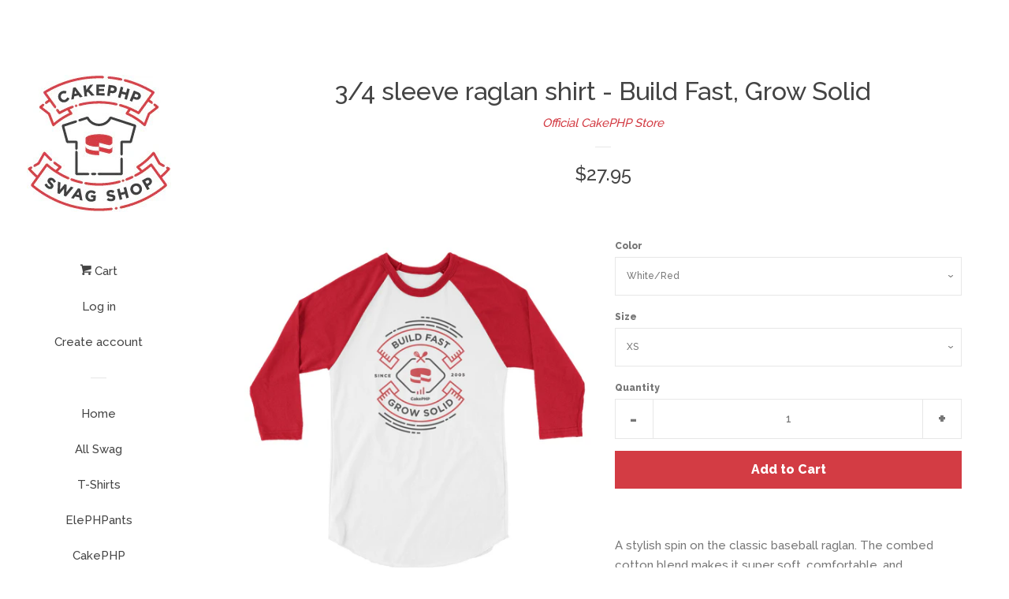

--- FILE ---
content_type: text/html; charset=utf-8
request_url: https://swag.cakephp.org/products/3-4-sleeve-raglan-shirt-build-fast-grow-solid
body_size: 17392
content:
<!doctype html>
<!--[if lt IE 7]><html class="no-js lt-ie9 lt-ie8 lt-ie7" lang="en"> <![endif]-->
<!--[if IE 7]><html class="no-js lt-ie9 lt-ie8" lang="en"> <![endif]-->
<!--[if IE 8]><html class="no-js lt-ie9" lang="en"> <![endif]-->
<!--[if IE 9 ]><html class="ie9 no-js"> <![endif]-->
<!--[if (gt IE 9)|!(IE)]><!--> <html class="no-js"> <!--<![endif]-->
<head>

  <!-- Basic page needs ================================================== -->
  <meta charset="utf-8">
  <meta http-equiv="X-UA-Compatible" content="IE=edge,chrome=1">

  
  <link rel="shortcut icon" href="//swag.cakephp.org/cdn/shop/files/apple-touch-icon-57x57_32x32.png?v=1613512791" type="image/png" />
  

  <!-- Title and description ================================================== -->
  <title>
  3/4 sleeve raglan shirt - Build Fast, Grow Solid &ndash; Official CakePHP Store
  </title>

  
  <meta name="description" content="A stylish spin on the classic baseball raglan. The combed cotton blend makes it super soft, comfortable, and lightweight. • All solid colors are 100% ring-spun cotton • Heather Grey color is 90% cotton, 10% polyester • Heather Denim color is 50% cotton, 50% polyester • Fabric weight: 4.5 oz/yd² (152.6 g/m²) • Fine knit">
  

  <!-- Social meta ================================================== -->
  
<meta property="og:site_name" content="Official CakePHP Store">

  <!-- Product  -->
  <meta property="og:type" content="product">
  <meta property="og:title" content="3/4 sleeve raglan shirt - Build Fast, Grow Solid">
  <meta property="og:description" content="A stylish spin on the classic baseball raglan. The combed cotton blend makes it super soft, comfortable, and lightweight.

• All solid colors are 100% ring-spun cotton
• Heather Grey color is 90% cotton, 10% polyester
• Heather Denim color is 50% cotton, 50% polyester
• Fabric weight: 4.5 oz/yd² (152.6 g/m²)
• Fine knit jersey
• 30 singles
• ¾ sleeves
• Contrast raglan sleeve
• Reactive-dyed for longer-lasting color
• Prewashed to minimize shrinkage
• Tear away label
• Blank product sourced from MexicoSize guide

 
XS
S
M
L
XL
2XL


Length (inches)
26
28
29
30
31
31


Width (inches)
16 ½
18
20
22
24
26

">
  
    <meta property="og:image" content="http://swag.cakephp.org/cdn/shop/products/unisex-34-sleeve-raglan-shirt-heather-grey-heather-red-front-618a8a228bc96_grande.jpg?v=1636469287">
    <meta property="og:image:secure_url" content="https://swag.cakephp.org/cdn/shop/products/unisex-34-sleeve-raglan-shirt-heather-grey-heather-red-front-618a8a228bc96_grande.jpg?v=1636469287">
  
    <meta property="og:image" content="http://swag.cakephp.org/cdn/shop/products/unisex-34-sleeve-raglan-shirt-white-red-front-618a8a228bfd9_grande.jpg?v=1636469288">
    <meta property="og:image:secure_url" content="https://swag.cakephp.org/cdn/shop/products/unisex-34-sleeve-raglan-shirt-white-red-front-618a8a228bfd9_grande.jpg?v=1636469288">
  
  <meta property="og:price:amount" content="27.95">
  <meta property="og:price:currency" content="USD">



  <meta property="og:url" content="https://swag.cakephp.org/products/3-4-sleeve-raglan-shirt-build-fast-grow-solid">






  <meta name="twitter:card" content="summary">


  <meta name="twitter:site" content="@cakephp">


  <meta name="twitter:title" content="3/4 sleeve raglan shirt - Build Fast, Grow Solid">
  <meta name="twitter:description" content="A stylish spin on the classic baseball raglan. The combed cotton blend makes it super soft, comfortable, and lightweight.

• All solid colors are 100% ring-spun cotton
• Heather Grey color is 90% c">



  <!-- Helpers ================================================== -->
  <link rel="canonical" href="https://swag.cakephp.org/products/3-4-sleeve-raglan-shirt-build-fast-grow-solid">
  <meta name="viewport" content="width=device-width, initial-scale=1, shrink-to-fit=no">

  
    <!-- Ajaxify Cart Plugin ================================================== -->
    <link href="//swag.cakephp.org/cdn/shop/t/3/assets/ajaxify.scss.css?v=119940873034851235861496850606" rel="stylesheet" type="text/css" media="all" />
  

  <!-- CSS ================================================== -->
  <link href="//swag.cakephp.org/cdn/shop/t/3/assets/timber.scss.css?v=29261555688288179101674767319" rel="stylesheet" type="text/css" media="all" />
  
  
  
  <link href="//fonts.googleapis.com/css?family=Raleway:500,800" rel="stylesheet" type="text/css" media="all" />


  




  <script>
    window.theme = window.theme || {};

    var theme = {
      cartType: 'drawer',
      moneyFormat: "${{amount}}",
      currentTemplate: 'product',
      variables: {
        mediaQuerySmall: 'screen and (max-width: 480px)',
        bpSmall: false
      }
    }
  </script>

  <!-- Header hook for plugins ================================================== -->
  <script>window.performance && window.performance.mark && window.performance.mark('shopify.content_for_header.start');</script><meta id="shopify-digital-wallet" name="shopify-digital-wallet" content="/20746051/digital_wallets/dialog">
<meta name="shopify-checkout-api-token" content="72ad3ff6bd0633f36c7196db3c7a5ec8">
<meta id="in-context-paypal-metadata" data-shop-id="20746051" data-venmo-supported="false" data-environment="production" data-locale="en_US" data-paypal-v4="true" data-currency="USD">
<link rel="alternate" type="application/json+oembed" href="https://swag.cakephp.org/products/3-4-sleeve-raglan-shirt-build-fast-grow-solid.oembed">
<script async="async" src="/checkouts/internal/preloads.js?locale=en-US"></script>
<link rel="preconnect" href="https://shop.app" crossorigin="anonymous">
<script async="async" src="https://shop.app/checkouts/internal/preloads.js?locale=en-US&shop_id=20746051" crossorigin="anonymous"></script>
<script id="apple-pay-shop-capabilities" type="application/json">{"shopId":20746051,"countryCode":"US","currencyCode":"USD","merchantCapabilities":["supports3DS"],"merchantId":"gid:\/\/shopify\/Shop\/20746051","merchantName":"Official CakePHP Store","requiredBillingContactFields":["postalAddress","email"],"requiredShippingContactFields":["postalAddress","email"],"shippingType":"shipping","supportedNetworks":["visa","masterCard","amex","discover","elo","jcb"],"total":{"type":"pending","label":"Official CakePHP Store","amount":"1.00"},"shopifyPaymentsEnabled":true,"supportsSubscriptions":true}</script>
<script id="shopify-features" type="application/json">{"accessToken":"72ad3ff6bd0633f36c7196db3c7a5ec8","betas":["rich-media-storefront-analytics"],"domain":"swag.cakephp.org","predictiveSearch":true,"shopId":20746051,"locale":"en"}</script>
<script>var Shopify = Shopify || {};
Shopify.shop = "official-cakephp-store.myshopify.com";
Shopify.locale = "en";
Shopify.currency = {"active":"USD","rate":"1.0"};
Shopify.country = "US";
Shopify.theme = {"name":"pop","id":175010260,"schema_name":"Pop","schema_version":"3.0.5","theme_store_id":719,"role":"main"};
Shopify.theme.handle = "null";
Shopify.theme.style = {"id":null,"handle":null};
Shopify.cdnHost = "swag.cakephp.org/cdn";
Shopify.routes = Shopify.routes || {};
Shopify.routes.root = "/";</script>
<script type="module">!function(o){(o.Shopify=o.Shopify||{}).modules=!0}(window);</script>
<script>!function(o){function n(){var o=[];function n(){o.push(Array.prototype.slice.apply(arguments))}return n.q=o,n}var t=o.Shopify=o.Shopify||{};t.loadFeatures=n(),t.autoloadFeatures=n()}(window);</script>
<script>
  window.ShopifyPay = window.ShopifyPay || {};
  window.ShopifyPay.apiHost = "shop.app\/pay";
  window.ShopifyPay.redirectState = null;
</script>
<script id="shop-js-analytics" type="application/json">{"pageType":"product"}</script>
<script defer="defer" async type="module" src="//swag.cakephp.org/cdn/shopifycloud/shop-js/modules/v2/client.init-shop-cart-sync_C5BV16lS.en.esm.js"></script>
<script defer="defer" async type="module" src="//swag.cakephp.org/cdn/shopifycloud/shop-js/modules/v2/chunk.common_CygWptCX.esm.js"></script>
<script type="module">
  await import("//swag.cakephp.org/cdn/shopifycloud/shop-js/modules/v2/client.init-shop-cart-sync_C5BV16lS.en.esm.js");
await import("//swag.cakephp.org/cdn/shopifycloud/shop-js/modules/v2/chunk.common_CygWptCX.esm.js");

  window.Shopify.SignInWithShop?.initShopCartSync?.({"fedCMEnabled":true,"windoidEnabled":true});

</script>
<script>
  window.Shopify = window.Shopify || {};
  if (!window.Shopify.featureAssets) window.Shopify.featureAssets = {};
  window.Shopify.featureAssets['shop-js'] = {"shop-cart-sync":["modules/v2/client.shop-cart-sync_ZFArdW7E.en.esm.js","modules/v2/chunk.common_CygWptCX.esm.js"],"init-fed-cm":["modules/v2/client.init-fed-cm_CmiC4vf6.en.esm.js","modules/v2/chunk.common_CygWptCX.esm.js"],"shop-button":["modules/v2/client.shop-button_tlx5R9nI.en.esm.js","modules/v2/chunk.common_CygWptCX.esm.js"],"shop-cash-offers":["modules/v2/client.shop-cash-offers_DOA2yAJr.en.esm.js","modules/v2/chunk.common_CygWptCX.esm.js","modules/v2/chunk.modal_D71HUcav.esm.js"],"init-windoid":["modules/v2/client.init-windoid_sURxWdc1.en.esm.js","modules/v2/chunk.common_CygWptCX.esm.js"],"shop-toast-manager":["modules/v2/client.shop-toast-manager_ClPi3nE9.en.esm.js","modules/v2/chunk.common_CygWptCX.esm.js"],"init-shop-email-lookup-coordinator":["modules/v2/client.init-shop-email-lookup-coordinator_B8hsDcYM.en.esm.js","modules/v2/chunk.common_CygWptCX.esm.js"],"init-shop-cart-sync":["modules/v2/client.init-shop-cart-sync_C5BV16lS.en.esm.js","modules/v2/chunk.common_CygWptCX.esm.js"],"avatar":["modules/v2/client.avatar_BTnouDA3.en.esm.js"],"pay-button":["modules/v2/client.pay-button_FdsNuTd3.en.esm.js","modules/v2/chunk.common_CygWptCX.esm.js"],"init-customer-accounts":["modules/v2/client.init-customer-accounts_DxDtT_ad.en.esm.js","modules/v2/client.shop-login-button_C5VAVYt1.en.esm.js","modules/v2/chunk.common_CygWptCX.esm.js","modules/v2/chunk.modal_D71HUcav.esm.js"],"init-shop-for-new-customer-accounts":["modules/v2/client.init-shop-for-new-customer-accounts_ChsxoAhi.en.esm.js","modules/v2/client.shop-login-button_C5VAVYt1.en.esm.js","modules/v2/chunk.common_CygWptCX.esm.js","modules/v2/chunk.modal_D71HUcav.esm.js"],"shop-login-button":["modules/v2/client.shop-login-button_C5VAVYt1.en.esm.js","modules/v2/chunk.common_CygWptCX.esm.js","modules/v2/chunk.modal_D71HUcav.esm.js"],"init-customer-accounts-sign-up":["modules/v2/client.init-customer-accounts-sign-up_CPSyQ0Tj.en.esm.js","modules/v2/client.shop-login-button_C5VAVYt1.en.esm.js","modules/v2/chunk.common_CygWptCX.esm.js","modules/v2/chunk.modal_D71HUcav.esm.js"],"shop-follow-button":["modules/v2/client.shop-follow-button_Cva4Ekp9.en.esm.js","modules/v2/chunk.common_CygWptCX.esm.js","modules/v2/chunk.modal_D71HUcav.esm.js"],"checkout-modal":["modules/v2/client.checkout-modal_BPM8l0SH.en.esm.js","modules/v2/chunk.common_CygWptCX.esm.js","modules/v2/chunk.modal_D71HUcav.esm.js"],"lead-capture":["modules/v2/client.lead-capture_Bi8yE_yS.en.esm.js","modules/v2/chunk.common_CygWptCX.esm.js","modules/v2/chunk.modal_D71HUcav.esm.js"],"shop-login":["modules/v2/client.shop-login_D6lNrXab.en.esm.js","modules/v2/chunk.common_CygWptCX.esm.js","modules/v2/chunk.modal_D71HUcav.esm.js"],"payment-terms":["modules/v2/client.payment-terms_CZxnsJam.en.esm.js","modules/v2/chunk.common_CygWptCX.esm.js","modules/v2/chunk.modal_D71HUcav.esm.js"]};
</script>
<script>(function() {
  var isLoaded = false;
  function asyncLoad() {
    if (isLoaded) return;
    isLoaded = true;
    var urls = ["\/\/s3.amazonaws.com\/booster-eu-cookie\/official-cakephp-store.myshopify.com\/booster_eu_cookie.js?shop=official-cakephp-store.myshopify.com","\/\/cdn.shopify.com\/proxy\/56b618e285460fad14a965078c00e3dc4fdcfb7ec5554ac06b2bc4a708ace4dc\/static.cdn.printful.com\/static\/js\/external\/shopify-product-customizer.js?v=0.28\u0026shop=official-cakephp-store.myshopify.com\u0026sp-cache-control=cHVibGljLCBtYXgtYWdlPTkwMA"];
    for (var i = 0; i < urls.length; i++) {
      var s = document.createElement('script');
      s.type = 'text/javascript';
      s.async = true;
      s.src = urls[i];
      var x = document.getElementsByTagName('script')[0];
      x.parentNode.insertBefore(s, x);
    }
  };
  if(window.attachEvent) {
    window.attachEvent('onload', asyncLoad);
  } else {
    window.addEventListener('load', asyncLoad, false);
  }
})();</script>
<script id="__st">var __st={"a":20746051,"offset":-21600,"reqid":"ed1d9038-3b6b-4719-87b2-3564b1150077-1768708219","pageurl":"swag.cakephp.org\/products\/3-4-sleeve-raglan-shirt-build-fast-grow-solid","u":"ed03835c4274","p":"product","rtyp":"product","rid":6660461592645};</script>
<script>window.ShopifyPaypalV4VisibilityTracking = true;</script>
<script id="captcha-bootstrap">!function(){'use strict';const t='contact',e='account',n='new_comment',o=[[t,t],['blogs',n],['comments',n],[t,'customer']],c=[[e,'customer_login'],[e,'guest_login'],[e,'recover_customer_password'],[e,'create_customer']],r=t=>t.map((([t,e])=>`form[action*='/${t}']:not([data-nocaptcha='true']) input[name='form_type'][value='${e}']`)).join(','),a=t=>()=>t?[...document.querySelectorAll(t)].map((t=>t.form)):[];function s(){const t=[...o],e=r(t);return a(e)}const i='password',u='form_key',d=['recaptcha-v3-token','g-recaptcha-response','h-captcha-response',i],f=()=>{try{return window.sessionStorage}catch{return}},m='__shopify_v',_=t=>t.elements[u];function p(t,e,n=!1){try{const o=window.sessionStorage,c=JSON.parse(o.getItem(e)),{data:r}=function(t){const{data:e,action:n}=t;return t[m]||n?{data:e,action:n}:{data:t,action:n}}(c);for(const[e,n]of Object.entries(r))t.elements[e]&&(t.elements[e].value=n);n&&o.removeItem(e)}catch(o){console.error('form repopulation failed',{error:o})}}const l='form_type',E='cptcha';function T(t){t.dataset[E]=!0}const w=window,h=w.document,L='Shopify',v='ce_forms',y='captcha';let A=!1;((t,e)=>{const n=(g='f06e6c50-85a8-45c8-87d0-21a2b65856fe',I='https://cdn.shopify.com/shopifycloud/storefront-forms-hcaptcha/ce_storefront_forms_captcha_hcaptcha.v1.5.2.iife.js',D={infoText:'Protected by hCaptcha',privacyText:'Privacy',termsText:'Terms'},(t,e,n)=>{const o=w[L][v],c=o.bindForm;if(c)return c(t,g,e,D).then(n);var r;o.q.push([[t,g,e,D],n]),r=I,A||(h.body.append(Object.assign(h.createElement('script'),{id:'captcha-provider',async:!0,src:r})),A=!0)});var g,I,D;w[L]=w[L]||{},w[L][v]=w[L][v]||{},w[L][v].q=[],w[L][y]=w[L][y]||{},w[L][y].protect=function(t,e){n(t,void 0,e),T(t)},Object.freeze(w[L][y]),function(t,e,n,w,h,L){const[v,y,A,g]=function(t,e,n){const i=e?o:[],u=t?c:[],d=[...i,...u],f=r(d),m=r(i),_=r(d.filter((([t,e])=>n.includes(e))));return[a(f),a(m),a(_),s()]}(w,h,L),I=t=>{const e=t.target;return e instanceof HTMLFormElement?e:e&&e.form},D=t=>v().includes(t);t.addEventListener('submit',(t=>{const e=I(t);if(!e)return;const n=D(e)&&!e.dataset.hcaptchaBound&&!e.dataset.recaptchaBound,o=_(e),c=g().includes(e)&&(!o||!o.value);(n||c)&&t.preventDefault(),c&&!n&&(function(t){try{if(!f())return;!function(t){const e=f();if(!e)return;const n=_(t);if(!n)return;const o=n.value;o&&e.removeItem(o)}(t);const e=Array.from(Array(32),(()=>Math.random().toString(36)[2])).join('');!function(t,e){_(t)||t.append(Object.assign(document.createElement('input'),{type:'hidden',name:u})),t.elements[u].value=e}(t,e),function(t,e){const n=f();if(!n)return;const o=[...t.querySelectorAll(`input[type='${i}']`)].map((({name:t})=>t)),c=[...d,...o],r={};for(const[a,s]of new FormData(t).entries())c.includes(a)||(r[a]=s);n.setItem(e,JSON.stringify({[m]:1,action:t.action,data:r}))}(t,e)}catch(e){console.error('failed to persist form',e)}}(e),e.submit())}));const S=(t,e)=>{t&&!t.dataset[E]&&(n(t,e.some((e=>e===t))),T(t))};for(const o of['focusin','change'])t.addEventListener(o,(t=>{const e=I(t);D(e)&&S(e,y())}));const B=e.get('form_key'),M=e.get(l),P=B&&M;t.addEventListener('DOMContentLoaded',(()=>{const t=y();if(P)for(const e of t)e.elements[l].value===M&&p(e,B);[...new Set([...A(),...v().filter((t=>'true'===t.dataset.shopifyCaptcha))])].forEach((e=>S(e,t)))}))}(h,new URLSearchParams(w.location.search),n,t,e,['guest_login'])})(!0,!0)}();</script>
<script integrity="sha256-4kQ18oKyAcykRKYeNunJcIwy7WH5gtpwJnB7kiuLZ1E=" data-source-attribution="shopify.loadfeatures" defer="defer" src="//swag.cakephp.org/cdn/shopifycloud/storefront/assets/storefront/load_feature-a0a9edcb.js" crossorigin="anonymous"></script>
<script crossorigin="anonymous" defer="defer" src="//swag.cakephp.org/cdn/shopifycloud/storefront/assets/shopify_pay/storefront-65b4c6d7.js?v=20250812"></script>
<script data-source-attribution="shopify.dynamic_checkout.dynamic.init">var Shopify=Shopify||{};Shopify.PaymentButton=Shopify.PaymentButton||{isStorefrontPortableWallets:!0,init:function(){window.Shopify.PaymentButton.init=function(){};var t=document.createElement("script");t.src="https://swag.cakephp.org/cdn/shopifycloud/portable-wallets/latest/portable-wallets.en.js",t.type="module",document.head.appendChild(t)}};
</script>
<script data-source-attribution="shopify.dynamic_checkout.buyer_consent">
  function portableWalletsHideBuyerConsent(e){var t=document.getElementById("shopify-buyer-consent"),n=document.getElementById("shopify-subscription-policy-button");t&&n&&(t.classList.add("hidden"),t.setAttribute("aria-hidden","true"),n.removeEventListener("click",e))}function portableWalletsShowBuyerConsent(e){var t=document.getElementById("shopify-buyer-consent"),n=document.getElementById("shopify-subscription-policy-button");t&&n&&(t.classList.remove("hidden"),t.removeAttribute("aria-hidden"),n.addEventListener("click",e))}window.Shopify?.PaymentButton&&(window.Shopify.PaymentButton.hideBuyerConsent=portableWalletsHideBuyerConsent,window.Shopify.PaymentButton.showBuyerConsent=portableWalletsShowBuyerConsent);
</script>
<script data-source-attribution="shopify.dynamic_checkout.cart.bootstrap">document.addEventListener("DOMContentLoaded",(function(){function t(){return document.querySelector("shopify-accelerated-checkout-cart, shopify-accelerated-checkout")}if(t())Shopify.PaymentButton.init();else{new MutationObserver((function(e,n){t()&&(Shopify.PaymentButton.init(),n.disconnect())})).observe(document.body,{childList:!0,subtree:!0})}}));
</script>
<link id="shopify-accelerated-checkout-styles" rel="stylesheet" media="screen" href="https://swag.cakephp.org/cdn/shopifycloud/portable-wallets/latest/accelerated-checkout-backwards-compat.css" crossorigin="anonymous">
<style id="shopify-accelerated-checkout-cart">
        #shopify-buyer-consent {
  margin-top: 1em;
  display: inline-block;
  width: 100%;
}

#shopify-buyer-consent.hidden {
  display: none;
}

#shopify-subscription-policy-button {
  background: none;
  border: none;
  padding: 0;
  text-decoration: underline;
  font-size: inherit;
  cursor: pointer;
}

#shopify-subscription-policy-button::before {
  box-shadow: none;
}

      </style>

<script>window.performance && window.performance.mark && window.performance.mark('shopify.content_for_header.end');</script>

  

<!--[if lt IE 9]>
<script src="//cdnjs.cloudflare.com/ajax/libs/html5shiv/3.7.2/html5shiv.min.js" type="text/javascript"></script>
<script src="//swag.cakephp.org/cdn/shop/t/3/assets/respond.min.js?v=52248677837542619231496850604" type="text/javascript"></script>
<link href="//swag.cakephp.org/cdn/shop/t/3/assets/respond-proxy.html" id="respond-proxy" rel="respond-proxy" />
<link href="//swag.cakephp.org/search?q=60cc349dc8f55dfb62dab1170beff788" id="respond-redirect" rel="respond-redirect" />
<script src="//swag.cakephp.org/search?q=60cc349dc8f55dfb62dab1170beff788" type="text/javascript"></script>
<![endif]-->


  <!--[if (gt IE 9)|!(IE)]><!--><script src="//swag.cakephp.org/cdn/shop/t/3/assets/theme.js?v=103910853183987436661559737109" defer="defer"></script><!--<![endif]-->
  <!--[if lte IE 9]><script src="//swag.cakephp.org/cdn/shop/t/3/assets/theme.js?v=103910853183987436661559737109"></script><![endif]-->

  
  

  
  <script src="//ajax.googleapis.com/ajax/libs/jquery/2.2.3/jquery.min.js" type="text/javascript"></script>
  <script src="//swag.cakephp.org/cdn/shop/t/3/assets/modernizr.min.js?v=520786850485634651496850604" type="text/javascript"></script>

<link href="https://monorail-edge.shopifysvc.com" rel="dns-prefetch">
<script>(function(){if ("sendBeacon" in navigator && "performance" in window) {try {var session_token_from_headers = performance.getEntriesByType('navigation')[0].serverTiming.find(x => x.name == '_s').description;} catch {var session_token_from_headers = undefined;}var session_cookie_matches = document.cookie.match(/_shopify_s=([^;]*)/);var session_token_from_cookie = session_cookie_matches && session_cookie_matches.length === 2 ? session_cookie_matches[1] : "";var session_token = session_token_from_headers || session_token_from_cookie || "";function handle_abandonment_event(e) {var entries = performance.getEntries().filter(function(entry) {return /monorail-edge.shopifysvc.com/.test(entry.name);});if (!window.abandonment_tracked && entries.length === 0) {window.abandonment_tracked = true;var currentMs = Date.now();var navigation_start = performance.timing.navigationStart;var payload = {shop_id: 20746051,url: window.location.href,navigation_start,duration: currentMs - navigation_start,session_token,page_type: "product"};window.navigator.sendBeacon("https://monorail-edge.shopifysvc.com/v1/produce", JSON.stringify({schema_id: "online_store_buyer_site_abandonment/1.1",payload: payload,metadata: {event_created_at_ms: currentMs,event_sent_at_ms: currentMs}}));}}window.addEventListener('pagehide', handle_abandonment_event);}}());</script>
<script id="web-pixels-manager-setup">(function e(e,d,r,n,o){if(void 0===o&&(o={}),!Boolean(null===(a=null===(i=window.Shopify)||void 0===i?void 0:i.analytics)||void 0===a?void 0:a.replayQueue)){var i,a;window.Shopify=window.Shopify||{};var t=window.Shopify;t.analytics=t.analytics||{};var s=t.analytics;s.replayQueue=[],s.publish=function(e,d,r){return s.replayQueue.push([e,d,r]),!0};try{self.performance.mark("wpm:start")}catch(e){}var l=function(){var e={modern:/Edge?\/(1{2}[4-9]|1[2-9]\d|[2-9]\d{2}|\d{4,})\.\d+(\.\d+|)|Firefox\/(1{2}[4-9]|1[2-9]\d|[2-9]\d{2}|\d{4,})\.\d+(\.\d+|)|Chrom(ium|e)\/(9{2}|\d{3,})\.\d+(\.\d+|)|(Maci|X1{2}).+ Version\/(15\.\d+|(1[6-9]|[2-9]\d|\d{3,})\.\d+)([,.]\d+|)( \(\w+\)|)( Mobile\/\w+|) Safari\/|Chrome.+OPR\/(9{2}|\d{3,})\.\d+\.\d+|(CPU[ +]OS|iPhone[ +]OS|CPU[ +]iPhone|CPU IPhone OS|CPU iPad OS)[ +]+(15[._]\d+|(1[6-9]|[2-9]\d|\d{3,})[._]\d+)([._]\d+|)|Android:?[ /-](13[3-9]|1[4-9]\d|[2-9]\d{2}|\d{4,})(\.\d+|)(\.\d+|)|Android.+Firefox\/(13[5-9]|1[4-9]\d|[2-9]\d{2}|\d{4,})\.\d+(\.\d+|)|Android.+Chrom(ium|e)\/(13[3-9]|1[4-9]\d|[2-9]\d{2}|\d{4,})\.\d+(\.\d+|)|SamsungBrowser\/([2-9]\d|\d{3,})\.\d+/,legacy:/Edge?\/(1[6-9]|[2-9]\d|\d{3,})\.\d+(\.\d+|)|Firefox\/(5[4-9]|[6-9]\d|\d{3,})\.\d+(\.\d+|)|Chrom(ium|e)\/(5[1-9]|[6-9]\d|\d{3,})\.\d+(\.\d+|)([\d.]+$|.*Safari\/(?![\d.]+ Edge\/[\d.]+$))|(Maci|X1{2}).+ Version\/(10\.\d+|(1[1-9]|[2-9]\d|\d{3,})\.\d+)([,.]\d+|)( \(\w+\)|)( Mobile\/\w+|) Safari\/|Chrome.+OPR\/(3[89]|[4-9]\d|\d{3,})\.\d+\.\d+|(CPU[ +]OS|iPhone[ +]OS|CPU[ +]iPhone|CPU IPhone OS|CPU iPad OS)[ +]+(10[._]\d+|(1[1-9]|[2-9]\d|\d{3,})[._]\d+)([._]\d+|)|Android:?[ /-](13[3-9]|1[4-9]\d|[2-9]\d{2}|\d{4,})(\.\d+|)(\.\d+|)|Mobile Safari.+OPR\/([89]\d|\d{3,})\.\d+\.\d+|Android.+Firefox\/(13[5-9]|1[4-9]\d|[2-9]\d{2}|\d{4,})\.\d+(\.\d+|)|Android.+Chrom(ium|e)\/(13[3-9]|1[4-9]\d|[2-9]\d{2}|\d{4,})\.\d+(\.\d+|)|Android.+(UC? ?Browser|UCWEB|U3)[ /]?(15\.([5-9]|\d{2,})|(1[6-9]|[2-9]\d|\d{3,})\.\d+)\.\d+|SamsungBrowser\/(5\.\d+|([6-9]|\d{2,})\.\d+)|Android.+MQ{2}Browser\/(14(\.(9|\d{2,})|)|(1[5-9]|[2-9]\d|\d{3,})(\.\d+|))(\.\d+|)|K[Aa][Ii]OS\/(3\.\d+|([4-9]|\d{2,})\.\d+)(\.\d+|)/},d=e.modern,r=e.legacy,n=navigator.userAgent;return n.match(d)?"modern":n.match(r)?"legacy":"unknown"}(),u="modern"===l?"modern":"legacy",c=(null!=n?n:{modern:"",legacy:""})[u],f=function(e){return[e.baseUrl,"/wpm","/b",e.hashVersion,"modern"===e.buildTarget?"m":"l",".js"].join("")}({baseUrl:d,hashVersion:r,buildTarget:u}),m=function(e){var d=e.version,r=e.bundleTarget,n=e.surface,o=e.pageUrl,i=e.monorailEndpoint;return{emit:function(e){var a=e.status,t=e.errorMsg,s=(new Date).getTime(),l=JSON.stringify({metadata:{event_sent_at_ms:s},events:[{schema_id:"web_pixels_manager_load/3.1",payload:{version:d,bundle_target:r,page_url:o,status:a,surface:n,error_msg:t},metadata:{event_created_at_ms:s}}]});if(!i)return console&&console.warn&&console.warn("[Web Pixels Manager] No Monorail endpoint provided, skipping logging."),!1;try{return self.navigator.sendBeacon.bind(self.navigator)(i,l)}catch(e){}var u=new XMLHttpRequest;try{return u.open("POST",i,!0),u.setRequestHeader("Content-Type","text/plain"),u.send(l),!0}catch(e){return console&&console.warn&&console.warn("[Web Pixels Manager] Got an unhandled error while logging to Monorail."),!1}}}}({version:r,bundleTarget:l,surface:e.surface,pageUrl:self.location.href,monorailEndpoint:e.monorailEndpoint});try{o.browserTarget=l,function(e){var d=e.src,r=e.async,n=void 0===r||r,o=e.onload,i=e.onerror,a=e.sri,t=e.scriptDataAttributes,s=void 0===t?{}:t,l=document.createElement("script"),u=document.querySelector("head"),c=document.querySelector("body");if(l.async=n,l.src=d,a&&(l.integrity=a,l.crossOrigin="anonymous"),s)for(var f in s)if(Object.prototype.hasOwnProperty.call(s,f))try{l.dataset[f]=s[f]}catch(e){}if(o&&l.addEventListener("load",o),i&&l.addEventListener("error",i),u)u.appendChild(l);else{if(!c)throw new Error("Did not find a head or body element to append the script");c.appendChild(l)}}({src:f,async:!0,onload:function(){if(!function(){var e,d;return Boolean(null===(d=null===(e=window.Shopify)||void 0===e?void 0:e.analytics)||void 0===d?void 0:d.initialized)}()){var d=window.webPixelsManager.init(e)||void 0;if(d){var r=window.Shopify.analytics;r.replayQueue.forEach((function(e){var r=e[0],n=e[1],o=e[2];d.publishCustomEvent(r,n,o)})),r.replayQueue=[],r.publish=d.publishCustomEvent,r.visitor=d.visitor,r.initialized=!0}}},onerror:function(){return m.emit({status:"failed",errorMsg:"".concat(f," has failed to load")})},sri:function(e){var d=/^sha384-[A-Za-z0-9+/=]+$/;return"string"==typeof e&&d.test(e)}(c)?c:"",scriptDataAttributes:o}),m.emit({status:"loading"})}catch(e){m.emit({status:"failed",errorMsg:(null==e?void 0:e.message)||"Unknown error"})}}})({shopId: 20746051,storefrontBaseUrl: "https://swag.cakephp.org",extensionsBaseUrl: "https://extensions.shopifycdn.com/cdn/shopifycloud/web-pixels-manager",monorailEndpoint: "https://monorail-edge.shopifysvc.com/unstable/produce_batch",surface: "storefront-renderer",enabledBetaFlags: ["2dca8a86"],webPixelsConfigList: [{"id":"952270917","configuration":"{\"storeIdentity\":\"official-cakephp-store.myshopify.com\",\"baseURL\":\"https:\\\/\\\/api.printful.com\\\/shopify-pixels\"}","eventPayloadVersion":"v1","runtimeContext":"STRICT","scriptVersion":"74f275712857ab41bea9d998dcb2f9da","type":"APP","apiClientId":156624,"privacyPurposes":["ANALYTICS","MARKETING","SALE_OF_DATA"],"dataSharingAdjustments":{"protectedCustomerApprovalScopes":["read_customer_address","read_customer_email","read_customer_name","read_customer_personal_data","read_customer_phone"]}},{"id":"55377989","eventPayloadVersion":"v1","runtimeContext":"LAX","scriptVersion":"1","type":"CUSTOM","privacyPurposes":["MARKETING"],"name":"Meta pixel (migrated)"},{"id":"shopify-app-pixel","configuration":"{}","eventPayloadVersion":"v1","runtimeContext":"STRICT","scriptVersion":"0450","apiClientId":"shopify-pixel","type":"APP","privacyPurposes":["ANALYTICS","MARKETING"]},{"id":"shopify-custom-pixel","eventPayloadVersion":"v1","runtimeContext":"LAX","scriptVersion":"0450","apiClientId":"shopify-pixel","type":"CUSTOM","privacyPurposes":["ANALYTICS","MARKETING"]}],isMerchantRequest: false,initData: {"shop":{"name":"Official CakePHP Store","paymentSettings":{"currencyCode":"USD"},"myshopifyDomain":"official-cakephp-store.myshopify.com","countryCode":"US","storefrontUrl":"https:\/\/swag.cakephp.org"},"customer":null,"cart":null,"checkout":null,"productVariants":[{"price":{"amount":27.95,"currencyCode":"USD"},"product":{"title":"3\/4 sleeve raglan shirt - Build Fast, Grow Solid","vendor":"Official CakePHP Store","id":"6660461592645","untranslatedTitle":"3\/4 sleeve raglan shirt - Build Fast, Grow Solid","url":"\/products\/3-4-sleeve-raglan-shirt-build-fast-grow-solid","type":""},"id":"39610203701317","image":{"src":"\/\/swag.cakephp.org\/cdn\/shop\/products\/unisex-34-sleeve-raglan-shirt-heather-grey-heather-red-front-618a8a228bc96.jpg?v=1636469287"},"sku":"1798400_8317","title":"Heather Grey\/Heather Red \/ XS","untranslatedTitle":"Heather Grey\/Heather Red \/ XS"},{"price":{"amount":27.95,"currencyCode":"USD"},"product":{"title":"3\/4 sleeve raglan shirt - Build Fast, Grow Solid","vendor":"Official CakePHP Store","id":"6660461592645","untranslatedTitle":"3\/4 sleeve raglan shirt - Build Fast, Grow Solid","url":"\/products\/3-4-sleeve-raglan-shirt-build-fast-grow-solid","type":""},"id":"39610203734085","image":{"src":"\/\/swag.cakephp.org\/cdn\/shop\/products\/unisex-34-sleeve-raglan-shirt-heather-grey-heather-red-front-618a8a228bc96.jpg?v=1636469287"},"sku":"1798400_8318","title":"Heather Grey\/Heather Red \/ S","untranslatedTitle":"Heather Grey\/Heather Red \/ S"},{"price":{"amount":27.95,"currencyCode":"USD"},"product":{"title":"3\/4 sleeve raglan shirt - Build Fast, Grow Solid","vendor":"Official CakePHP Store","id":"6660461592645","untranslatedTitle":"3\/4 sleeve raglan shirt - Build Fast, Grow Solid","url":"\/products\/3-4-sleeve-raglan-shirt-build-fast-grow-solid","type":""},"id":"39610203766853","image":{"src":"\/\/swag.cakephp.org\/cdn\/shop\/products\/unisex-34-sleeve-raglan-shirt-heather-grey-heather-red-front-618a8a228bc96.jpg?v=1636469287"},"sku":"1798400_8319","title":"Heather Grey\/Heather Red \/ M","untranslatedTitle":"Heather Grey\/Heather Red \/ M"},{"price":{"amount":27.95,"currencyCode":"USD"},"product":{"title":"3\/4 sleeve raglan shirt - Build Fast, Grow Solid","vendor":"Official CakePHP Store","id":"6660461592645","untranslatedTitle":"3\/4 sleeve raglan shirt - Build Fast, Grow Solid","url":"\/products\/3-4-sleeve-raglan-shirt-build-fast-grow-solid","type":""},"id":"39610203799621","image":{"src":"\/\/swag.cakephp.org\/cdn\/shop\/products\/unisex-34-sleeve-raglan-shirt-heather-grey-heather-red-front-618a8a228bc96.jpg?v=1636469287"},"sku":"1798400_8320","title":"Heather Grey\/Heather Red \/ L","untranslatedTitle":"Heather Grey\/Heather Red \/ L"},{"price":{"amount":27.95,"currencyCode":"USD"},"product":{"title":"3\/4 sleeve raglan shirt - Build Fast, Grow Solid","vendor":"Official CakePHP Store","id":"6660461592645","untranslatedTitle":"3\/4 sleeve raglan shirt - Build Fast, Grow Solid","url":"\/products\/3-4-sleeve-raglan-shirt-build-fast-grow-solid","type":""},"id":"39610203832389","image":{"src":"\/\/swag.cakephp.org\/cdn\/shop\/products\/unisex-34-sleeve-raglan-shirt-heather-grey-heather-red-front-618a8a228bc96.jpg?v=1636469287"},"sku":"1798400_8321","title":"Heather Grey\/Heather Red \/ XL","untranslatedTitle":"Heather Grey\/Heather Red \/ XL"},{"price":{"amount":29.95,"currencyCode":"USD"},"product":{"title":"3\/4 sleeve raglan shirt - Build Fast, Grow Solid","vendor":"Official CakePHP Store","id":"6660461592645","untranslatedTitle":"3\/4 sleeve raglan shirt - Build Fast, Grow Solid","url":"\/products\/3-4-sleeve-raglan-shirt-build-fast-grow-solid","type":""},"id":"39610203865157","image":{"src":"\/\/swag.cakephp.org\/cdn\/shop\/products\/unisex-34-sleeve-raglan-shirt-heather-grey-heather-red-front-618a8a228bc96.jpg?v=1636469287"},"sku":"1798400_8322","title":"Heather Grey\/Heather Red \/ 2XL","untranslatedTitle":"Heather Grey\/Heather Red \/ 2XL"},{"price":{"amount":27.95,"currencyCode":"USD"},"product":{"title":"3\/4 sleeve raglan shirt - Build Fast, Grow Solid","vendor":"Official CakePHP Store","id":"6660461592645","untranslatedTitle":"3\/4 sleeve raglan shirt - Build Fast, Grow Solid","url":"\/products\/3-4-sleeve-raglan-shirt-build-fast-grow-solid","type":""},"id":"39610203897925","image":{"src":"\/\/swag.cakephp.org\/cdn\/shop\/products\/unisex-34-sleeve-raglan-shirt-white-red-front-618a8a228bfd9.jpg?v=1636469288"},"sku":"1798400_8341","title":"White\/Red \/ XS","untranslatedTitle":"White\/Red \/ XS"},{"price":{"amount":27.95,"currencyCode":"USD"},"product":{"title":"3\/4 sleeve raglan shirt - Build Fast, Grow Solid","vendor":"Official CakePHP Store","id":"6660461592645","untranslatedTitle":"3\/4 sleeve raglan shirt - Build Fast, Grow Solid","url":"\/products\/3-4-sleeve-raglan-shirt-build-fast-grow-solid","type":""},"id":"39610203930693","image":{"src":"\/\/swag.cakephp.org\/cdn\/shop\/products\/unisex-34-sleeve-raglan-shirt-white-red-front-618a8a228bfd9.jpg?v=1636469288"},"sku":"1798400_8342","title":"White\/Red \/ S","untranslatedTitle":"White\/Red \/ S"},{"price":{"amount":27.95,"currencyCode":"USD"},"product":{"title":"3\/4 sleeve raglan shirt - Build Fast, Grow Solid","vendor":"Official CakePHP Store","id":"6660461592645","untranslatedTitle":"3\/4 sleeve raglan shirt - Build Fast, Grow Solid","url":"\/products\/3-4-sleeve-raglan-shirt-build-fast-grow-solid","type":""},"id":"39610203963461","image":{"src":"\/\/swag.cakephp.org\/cdn\/shop\/products\/unisex-34-sleeve-raglan-shirt-white-red-front-618a8a228bfd9.jpg?v=1636469288"},"sku":"1798400_8343","title":"White\/Red \/ M","untranslatedTitle":"White\/Red \/ M"},{"price":{"amount":27.95,"currencyCode":"USD"},"product":{"title":"3\/4 sleeve raglan shirt - Build Fast, Grow Solid","vendor":"Official CakePHP Store","id":"6660461592645","untranslatedTitle":"3\/4 sleeve raglan shirt - Build Fast, Grow Solid","url":"\/products\/3-4-sleeve-raglan-shirt-build-fast-grow-solid","type":""},"id":"39610203996229","image":{"src":"\/\/swag.cakephp.org\/cdn\/shop\/products\/unisex-34-sleeve-raglan-shirt-white-red-front-618a8a228bfd9.jpg?v=1636469288"},"sku":"1798400_8344","title":"White\/Red \/ L","untranslatedTitle":"White\/Red \/ L"},{"price":{"amount":27.95,"currencyCode":"USD"},"product":{"title":"3\/4 sleeve raglan shirt - Build Fast, Grow Solid","vendor":"Official CakePHP Store","id":"6660461592645","untranslatedTitle":"3\/4 sleeve raglan shirt - Build Fast, Grow Solid","url":"\/products\/3-4-sleeve-raglan-shirt-build-fast-grow-solid","type":""},"id":"39610204028997","image":{"src":"\/\/swag.cakephp.org\/cdn\/shop\/products\/unisex-34-sleeve-raglan-shirt-white-red-front-618a8a228bfd9.jpg?v=1636469288"},"sku":"1798400_8345","title":"White\/Red \/ XL","untranslatedTitle":"White\/Red \/ XL"},{"price":{"amount":29.95,"currencyCode":"USD"},"product":{"title":"3\/4 sleeve raglan shirt - Build Fast, Grow Solid","vendor":"Official CakePHP Store","id":"6660461592645","untranslatedTitle":"3\/4 sleeve raglan shirt - Build Fast, Grow Solid","url":"\/products\/3-4-sleeve-raglan-shirt-build-fast-grow-solid","type":""},"id":"39610204061765","image":{"src":"\/\/swag.cakephp.org\/cdn\/shop\/products\/unisex-34-sleeve-raglan-shirt-white-red-front-618a8a228bfd9.jpg?v=1636469288"},"sku":"1798400_8346","title":"White\/Red \/ 2XL","untranslatedTitle":"White\/Red \/ 2XL"}],"purchasingCompany":null},},"https://swag.cakephp.org/cdn","fcfee988w5aeb613cpc8e4bc33m6693e112",{"modern":"","legacy":""},{"shopId":"20746051","storefrontBaseUrl":"https:\/\/swag.cakephp.org","extensionBaseUrl":"https:\/\/extensions.shopifycdn.com\/cdn\/shopifycloud\/web-pixels-manager","surface":"storefront-renderer","enabledBetaFlags":"[\"2dca8a86\"]","isMerchantRequest":"false","hashVersion":"fcfee988w5aeb613cpc8e4bc33m6693e112","publish":"custom","events":"[[\"page_viewed\",{}],[\"product_viewed\",{\"productVariant\":{\"price\":{\"amount\":27.95,\"currencyCode\":\"USD\"},\"product\":{\"title\":\"3\/4 sleeve raglan shirt - Build Fast, Grow Solid\",\"vendor\":\"Official CakePHP Store\",\"id\":\"6660461592645\",\"untranslatedTitle\":\"3\/4 sleeve raglan shirt - Build Fast, Grow Solid\",\"url\":\"\/products\/3-4-sleeve-raglan-shirt-build-fast-grow-solid\",\"type\":\"\"},\"id\":\"39610203897925\",\"image\":{\"src\":\"\/\/swag.cakephp.org\/cdn\/shop\/products\/unisex-34-sleeve-raglan-shirt-white-red-front-618a8a228bfd9.jpg?v=1636469288\"},\"sku\":\"1798400_8341\",\"title\":\"White\/Red \/ XS\",\"untranslatedTitle\":\"White\/Red \/ XS\"}}]]"});</script><script>
  window.ShopifyAnalytics = window.ShopifyAnalytics || {};
  window.ShopifyAnalytics.meta = window.ShopifyAnalytics.meta || {};
  window.ShopifyAnalytics.meta.currency = 'USD';
  var meta = {"product":{"id":6660461592645,"gid":"gid:\/\/shopify\/Product\/6660461592645","vendor":"Official CakePHP Store","type":"","handle":"3-4-sleeve-raglan-shirt-build-fast-grow-solid","variants":[{"id":39610203701317,"price":2795,"name":"3\/4 sleeve raglan shirt - Build Fast, Grow Solid - Heather Grey\/Heather Red \/ XS","public_title":"Heather Grey\/Heather Red \/ XS","sku":"1798400_8317"},{"id":39610203734085,"price":2795,"name":"3\/4 sleeve raglan shirt - Build Fast, Grow Solid - Heather Grey\/Heather Red \/ S","public_title":"Heather Grey\/Heather Red \/ S","sku":"1798400_8318"},{"id":39610203766853,"price":2795,"name":"3\/4 sleeve raglan shirt - Build Fast, Grow Solid - Heather Grey\/Heather Red \/ M","public_title":"Heather Grey\/Heather Red \/ M","sku":"1798400_8319"},{"id":39610203799621,"price":2795,"name":"3\/4 sleeve raglan shirt - Build Fast, Grow Solid - Heather Grey\/Heather Red \/ L","public_title":"Heather Grey\/Heather Red \/ L","sku":"1798400_8320"},{"id":39610203832389,"price":2795,"name":"3\/4 sleeve raglan shirt - Build Fast, Grow Solid - Heather Grey\/Heather Red \/ XL","public_title":"Heather Grey\/Heather Red \/ XL","sku":"1798400_8321"},{"id":39610203865157,"price":2995,"name":"3\/4 sleeve raglan shirt - Build Fast, Grow Solid - Heather Grey\/Heather Red \/ 2XL","public_title":"Heather Grey\/Heather Red \/ 2XL","sku":"1798400_8322"},{"id":39610203897925,"price":2795,"name":"3\/4 sleeve raglan shirt - Build Fast, Grow Solid - White\/Red \/ XS","public_title":"White\/Red \/ XS","sku":"1798400_8341"},{"id":39610203930693,"price":2795,"name":"3\/4 sleeve raglan shirt - Build Fast, Grow Solid - White\/Red \/ S","public_title":"White\/Red \/ S","sku":"1798400_8342"},{"id":39610203963461,"price":2795,"name":"3\/4 sleeve raglan shirt - Build Fast, Grow Solid - White\/Red \/ M","public_title":"White\/Red \/ M","sku":"1798400_8343"},{"id":39610203996229,"price":2795,"name":"3\/4 sleeve raglan shirt - Build Fast, Grow Solid - White\/Red \/ L","public_title":"White\/Red \/ L","sku":"1798400_8344"},{"id":39610204028997,"price":2795,"name":"3\/4 sleeve raglan shirt - Build Fast, Grow Solid - White\/Red \/ XL","public_title":"White\/Red \/ XL","sku":"1798400_8345"},{"id":39610204061765,"price":2995,"name":"3\/4 sleeve raglan shirt - Build Fast, Grow Solid - White\/Red \/ 2XL","public_title":"White\/Red \/ 2XL","sku":"1798400_8346"}],"remote":false},"page":{"pageType":"product","resourceType":"product","resourceId":6660461592645,"requestId":"ed1d9038-3b6b-4719-87b2-3564b1150077-1768708219"}};
  for (var attr in meta) {
    window.ShopifyAnalytics.meta[attr] = meta[attr];
  }
</script>
<script class="analytics">
  (function () {
    var customDocumentWrite = function(content) {
      var jquery = null;

      if (window.jQuery) {
        jquery = window.jQuery;
      } else if (window.Checkout && window.Checkout.$) {
        jquery = window.Checkout.$;
      }

      if (jquery) {
        jquery('body').append(content);
      }
    };

    var hasLoggedConversion = function(token) {
      if (token) {
        return document.cookie.indexOf('loggedConversion=' + token) !== -1;
      }
      return false;
    }

    var setCookieIfConversion = function(token) {
      if (token) {
        var twoMonthsFromNow = new Date(Date.now());
        twoMonthsFromNow.setMonth(twoMonthsFromNow.getMonth() + 2);

        document.cookie = 'loggedConversion=' + token + '; expires=' + twoMonthsFromNow;
      }
    }

    var trekkie = window.ShopifyAnalytics.lib = window.trekkie = window.trekkie || [];
    if (trekkie.integrations) {
      return;
    }
    trekkie.methods = [
      'identify',
      'page',
      'ready',
      'track',
      'trackForm',
      'trackLink'
    ];
    trekkie.factory = function(method) {
      return function() {
        var args = Array.prototype.slice.call(arguments);
        args.unshift(method);
        trekkie.push(args);
        return trekkie;
      };
    };
    for (var i = 0; i < trekkie.methods.length; i++) {
      var key = trekkie.methods[i];
      trekkie[key] = trekkie.factory(key);
    }
    trekkie.load = function(config) {
      trekkie.config = config || {};
      trekkie.config.initialDocumentCookie = document.cookie;
      var first = document.getElementsByTagName('script')[0];
      var script = document.createElement('script');
      script.type = 'text/javascript';
      script.onerror = function(e) {
        var scriptFallback = document.createElement('script');
        scriptFallback.type = 'text/javascript';
        scriptFallback.onerror = function(error) {
                var Monorail = {
      produce: function produce(monorailDomain, schemaId, payload) {
        var currentMs = new Date().getTime();
        var event = {
          schema_id: schemaId,
          payload: payload,
          metadata: {
            event_created_at_ms: currentMs,
            event_sent_at_ms: currentMs
          }
        };
        return Monorail.sendRequest("https://" + monorailDomain + "/v1/produce", JSON.stringify(event));
      },
      sendRequest: function sendRequest(endpointUrl, payload) {
        // Try the sendBeacon API
        if (window && window.navigator && typeof window.navigator.sendBeacon === 'function' && typeof window.Blob === 'function' && !Monorail.isIos12()) {
          var blobData = new window.Blob([payload], {
            type: 'text/plain'
          });

          if (window.navigator.sendBeacon(endpointUrl, blobData)) {
            return true;
          } // sendBeacon was not successful

        } // XHR beacon

        var xhr = new XMLHttpRequest();

        try {
          xhr.open('POST', endpointUrl);
          xhr.setRequestHeader('Content-Type', 'text/plain');
          xhr.send(payload);
        } catch (e) {
          console.log(e);
        }

        return false;
      },
      isIos12: function isIos12() {
        return window.navigator.userAgent.lastIndexOf('iPhone; CPU iPhone OS 12_') !== -1 || window.navigator.userAgent.lastIndexOf('iPad; CPU OS 12_') !== -1;
      }
    };
    Monorail.produce('monorail-edge.shopifysvc.com',
      'trekkie_storefront_load_errors/1.1',
      {shop_id: 20746051,
      theme_id: 175010260,
      app_name: "storefront",
      context_url: window.location.href,
      source_url: "//swag.cakephp.org/cdn/s/trekkie.storefront.cd680fe47e6c39ca5d5df5f0a32d569bc48c0f27.min.js"});

        };
        scriptFallback.async = true;
        scriptFallback.src = '//swag.cakephp.org/cdn/s/trekkie.storefront.cd680fe47e6c39ca5d5df5f0a32d569bc48c0f27.min.js';
        first.parentNode.insertBefore(scriptFallback, first);
      };
      script.async = true;
      script.src = '//swag.cakephp.org/cdn/s/trekkie.storefront.cd680fe47e6c39ca5d5df5f0a32d569bc48c0f27.min.js';
      first.parentNode.insertBefore(script, first);
    };
    trekkie.load(
      {"Trekkie":{"appName":"storefront","development":false,"defaultAttributes":{"shopId":20746051,"isMerchantRequest":null,"themeId":175010260,"themeCityHash":"12545179706055214100","contentLanguage":"en","currency":"USD","eventMetadataId":"f9b17ac1-4474-48d8-b145-f89fd86ac549"},"isServerSideCookieWritingEnabled":true,"monorailRegion":"shop_domain","enabledBetaFlags":["65f19447"]},"Session Attribution":{},"S2S":{"facebookCapiEnabled":false,"source":"trekkie-storefront-renderer","apiClientId":580111}}
    );

    var loaded = false;
    trekkie.ready(function() {
      if (loaded) return;
      loaded = true;

      window.ShopifyAnalytics.lib = window.trekkie;

      var originalDocumentWrite = document.write;
      document.write = customDocumentWrite;
      try { window.ShopifyAnalytics.merchantGoogleAnalytics.call(this); } catch(error) {};
      document.write = originalDocumentWrite;

      window.ShopifyAnalytics.lib.page(null,{"pageType":"product","resourceType":"product","resourceId":6660461592645,"requestId":"ed1d9038-3b6b-4719-87b2-3564b1150077-1768708219","shopifyEmitted":true});

      var match = window.location.pathname.match(/checkouts\/(.+)\/(thank_you|post_purchase)/)
      var token = match? match[1]: undefined;
      if (!hasLoggedConversion(token)) {
        setCookieIfConversion(token);
        window.ShopifyAnalytics.lib.track("Viewed Product",{"currency":"USD","variantId":39610203701317,"productId":6660461592645,"productGid":"gid:\/\/shopify\/Product\/6660461592645","name":"3\/4 sleeve raglan shirt - Build Fast, Grow Solid - Heather Grey\/Heather Red \/ XS","price":"27.95","sku":"1798400_8317","brand":"Official CakePHP Store","variant":"Heather Grey\/Heather Red \/ XS","category":"","nonInteraction":true,"remote":false},undefined,undefined,{"shopifyEmitted":true});
      window.ShopifyAnalytics.lib.track("monorail:\/\/trekkie_storefront_viewed_product\/1.1",{"currency":"USD","variantId":39610203701317,"productId":6660461592645,"productGid":"gid:\/\/shopify\/Product\/6660461592645","name":"3\/4 sleeve raglan shirt - Build Fast, Grow Solid - Heather Grey\/Heather Red \/ XS","price":"27.95","sku":"1798400_8317","brand":"Official CakePHP Store","variant":"Heather Grey\/Heather Red \/ XS","category":"","nonInteraction":true,"remote":false,"referer":"https:\/\/swag.cakephp.org\/products\/3-4-sleeve-raglan-shirt-build-fast-grow-solid"});
      }
    });


        var eventsListenerScript = document.createElement('script');
        eventsListenerScript.async = true;
        eventsListenerScript.src = "//swag.cakephp.org/cdn/shopifycloud/storefront/assets/shop_events_listener-3da45d37.js";
        document.getElementsByTagName('head')[0].appendChild(eventsListenerScript);

})();</script>
<script
  defer
  src="https://swag.cakephp.org/cdn/shopifycloud/perf-kit/shopify-perf-kit-3.0.4.min.js"
  data-application="storefront-renderer"
  data-shop-id="20746051"
  data-render-region="gcp-us-central1"
  data-page-type="product"
  data-theme-instance-id="175010260"
  data-theme-name="Pop"
  data-theme-version="3.0.5"
  data-monorail-region="shop_domain"
  data-resource-timing-sampling-rate="10"
  data-shs="true"
  data-shs-beacon="true"
  data-shs-export-with-fetch="true"
  data-shs-logs-sample-rate="1"
  data-shs-beacon-endpoint="https://swag.cakephp.org/api/collect"
></script>
</head>


<body id="3-4-sleeve-raglan-shirt-build-fast-grow-solid" class="template-product" >

  <div id="shopify-section-header" class="shopify-section">





<style>
.site-header {
  
}

@media screen and (max-width: 1024px) {
  .site-header {
    height: 70px;
  }
}



@media screen and (min-width: 1025px) {
  .main-content {
    margin: 90px 0 0 0;
  }

  .site-header {
    height: 100%;
    width: 250px;
    overflow-y: auto;
    left: 0;
    position: fixed;
  }
}

.nav-mobile {
  width: 250px;
}

.page-move--nav .page-element {
  left: 250px;
}

@media screen and (min-width: 1025px) {
  .page-wrapper {
    left: 250px;
    width: calc(100% - 250px);
  }
}

.supports-csstransforms .page-move--nav .page-element {
  left: 0;
  -webkit-transform: translateX(250px);
  -moz-transform: translateX(250px);
  -ms-transform: translateX(250px);
  -o-transform: translateX(250px);
  transform: translateX(250px);
}

@media screen and (min-width: 1025px) {
  .supports-csstransforms .page-move--cart .page-element {
    left: calc(250px / 2);
  }
}

@media screen and (max-width: 1024px) {
  .page-wrapper {
    top: 70px;
  }
}

.page-move--nav .ajaxify-drawer {
  right: -250px;
}

.supports-csstransforms .page-move--nav .ajaxify-drawer {
  right: 0;
  -webkit-transform: translateX(250px);
  -moz-transform: translateX(250px);
  -ms-transform: translateX(250px);
  -o-transform: translateX(250px);
  transform: translateX(250px);
}

@media screen and (max-width: 1024px) {
  .header-logo img {
    max-height: 40px;
  }
}

@media screen and (min-width: 1025px) {
  .header-logo img {
    max-height: none;
  }
}

.nav-bar {
  height: 70px;
}

@media screen and (max-width: 1024px) {
  .cart-toggle,
  .nav-toggle {
    height: 70px;
  }
}
</style>



<div class="nav-mobile">
  <nav class="nav-bar" role="navigation">
    <div class="wrapper">
      



<ul class="site-nav" id="accessibleNav">
  
  
    

    
    
      
        <li >
          <a href="/" class="site-nav__link site-nav__linknodrop">Home</a>
        </li>
      
    
  
    

    
    
      
        <li >
          <a href="/collections/all" class="site-nav__link site-nav__linknodrop">All Swag</a>
        </li>
      
    
  
    

    
    
      
        <li >
          <a href="/collections/t-shirts" class="site-nav__link site-nav__linknodrop">T-Shirts</a>
        </li>
      
    
  
    

    
    
      
        <li >
          <a href="/products/cakephp-elephpant" class="site-nav__link site-nav__linknodrop">ElePHPants</a>
        </li>
      
    
  
    

    
    
      
        <li >
          <a href="https://cakephp.org" class="site-nav__link site-nav__linknodrop">CakePHP</a>
        </li>
      
    
  
    

    
    
      
        <li >
          <a href="/pages/frequently-asked-questions" class="site-nav__link site-nav__linknodrop">FAQ</a>
        </li>
      
    
  
  
    
      <li class="large--hide">
        <a href="/account/login" class="site-nav__link">Log in</a>
      </li>
      <li class="large--hide">
        <a href="/account/register" class="site-nav__link">Create account</a>
      </li>
    
  
</ul>

    </div>
  </nav>
</div>

<header class="site-header page-element" role="banner" data-section-id="header" data-section-type="header">
  <div class="nav-bar grid--full large--hide">

    <div class="grid-item one-quarter">
      <button type="button" class="text-link nav-toggle" id="navToggle">
        <div class="table-contain">
          <div class="table-contain__inner">
            <span class="icon-fallback-text">
              <span class="icon icon-hamburger" aria-hidden="true"></span>
              <span class="fallback-text">Menu</span>
            </span>
          </div>
        </div>
      </button>
    </div>

    <div class="grid-item two-quarters">

      <div class="table-contain">
        <div class="table-contain__inner">

        
          <div class="h1 header-logo" itemscope itemtype="http://schema.org/Organization">
        

        
          <a href="/" itemprop="url">
            <img src="//swag.cakephp.org/cdn/shop/files/Swag_Shop_logo-100_450x.jpg?v=1613512791" alt="Official CakePHP Store" itemprop="logo">
          </a>
        

        
          </div>
        

        </div>
      </div>

    </div>

    <div class="grid-item one-quarter">
      <a href="/cart" class="cart-toggle">
      <div class="table-contain">
        <div class="table-contain__inner">
          <span class="icon-fallback-text">
            <span class="icon icon-cart" aria-hidden="true"></span>
            <span class="fallback-text">Cart</span>
          </span>
        </div>
      </div>
      </a>
    </div>

  </div>

  <div class="wrapper">

    
    <div class="grid--full">
      <div class="grid-item medium-down--hide">
      
        <div class="h1 header-logo" itemscope itemtype="http://schema.org/Organization">
      

      
        <a href="/" itemprop="url">
          <img src="//swag.cakephp.org/cdn/shop/files/Swag_Shop_logo-100_450x.jpg?v=1613512791" alt="Official CakePHP Store" itemprop="logo">
        </a>
      

      
        </div>
      
      </div>
    </div>

    

    <div class="medium-down--hide">
      <ul class="site-nav">
        <li>
          <a href="/cart" class="cart-toggle site-nav__link">
            <span class="icon icon-cart" aria-hidden="true"></span>
            Cart
            <span id="cartCount" class="hidden-count">(0)</span>
          </a>
        </li>
        
          
            <li>
              <a href="/account/login" class="site-nav__link">Log in</a>
            </li>
            <li>
              <a href="/account/register" class="site-nav__link">Create account</a>
            </li>
          
        
      </ul>

      <hr class="hr--small">
    </div>

    

    <nav class="medium-down--hide" role="navigation">
      



<ul class="site-nav" id="accessibleNav">
  
  
    

    
    
      
        <li >
          <a href="/" class="site-nav__link site-nav__linknodrop">Home</a>
        </li>
      
    
  
    

    
    
      
        <li >
          <a href="/collections/all" class="site-nav__link site-nav__linknodrop">All Swag</a>
        </li>
      
    
  
    

    
    
      
        <li >
          <a href="/collections/t-shirts" class="site-nav__link site-nav__linknodrop">T-Shirts</a>
        </li>
      
    
  
    

    
    
      
        <li >
          <a href="/products/cakephp-elephpant" class="site-nav__link site-nav__linknodrop">ElePHPants</a>
        </li>
      
    
  
    

    
    
      
        <li >
          <a href="https://cakephp.org" class="site-nav__link site-nav__linknodrop">CakePHP</a>
        </li>
      
    
  
    

    
    
      
        <li >
          <a href="/pages/frequently-asked-questions" class="site-nav__link site-nav__linknodrop">FAQ</a>
        </li>
      
    
  
  
    
      <li class="large--hide">
        <a href="/account/login" class="site-nav__link">Log in</a>
      </li>
      <li class="large--hide">
        <a href="/account/register" class="site-nav__link">Create account</a>
      </li>
    
  
</ul>

    </nav>

  </div>
</header>


</div>

  <div class="page-wrapper page-element">

    <main class="main-content" role="main">
      <div class="wrapper">

        <!-- /templates/product.liquid -->


<div id="shopify-section-product-template" class="shopify-section">








<div itemscope itemtype="http://schema.org/Product" id="ProductSection" data-section-id="product-template" data-section-type="product-template" data-zoom-enable="true">

  <div class="product-single__header text-center">
    <meta itemprop="url" content="https://swag.cakephp.org/products/3-4-sleeve-raglan-shirt-build-fast-grow-solid">
    <meta itemprop="image" content="//swag.cakephp.org/cdn/shop/products/unisex-34-sleeve-raglan-shirt-heather-grey-heather-red-front-618a8a228bc96_grande.jpg?v=1636469287">

    

    <h1 itemprop="name" class="product-single__title wvendor">3/4 sleeve raglan shirt - Build Fast, Grow Solid</h1>
    
      <p class="product-single__vendor"><a href="/collections/vendors?q=Official%20CakePHP%20Store" title="Official CakePHP Store">Official CakePHP Store</a></p>
    
    <hr class="hr--small">

    

    <div class="h2 product-single__price">
      
        <span id="priceA11y" class="visuallyhidden">Regular price</span>
      
      <span id="productPrice" >
        $27.95
      </span>

      
    </div>
  </div>

  <div class="grid product-single">
    <div class="grid-item large--one-half text-center">
      <div class="product-single__photos" id="productPhoto">
        
        <img src="//swag.cakephp.org/cdn/shop/products/unisex-34-sleeve-raglan-shirt-white-red-front-618a8a228bfd9_large.jpg?v=1636469288" alt="3/4 sleeve raglan shirt - Build Fast, Grow Solid" id="productPhotoImg" data-zoom="//swag.cakephp.org/cdn/shop/products/unisex-34-sleeve-raglan-shirt-white-red-front-618a8a228bfd9_1024x1024.jpg?v=1636469288">
      </div>

      
      
        <ul class="product-single__thumbs grid-uniform" id="productThumbs">

          
            <li class="grid-item one-quarter">
              <a href="//swag.cakephp.org/cdn/shop/products/unisex-34-sleeve-raglan-shirt-heather-grey-heather-red-front-618a8a228bc96_large.jpg?v=1636469287" class="product-single__thumb">
                <img src="//swag.cakephp.org/cdn/shop/products/unisex-34-sleeve-raglan-shirt-heather-grey-heather-red-front-618a8a228bc96_compact.jpg?v=1636469287" alt="3/4 sleeve raglan shirt - Build Fast, Grow Solid">
              </a>
            </li>
          
            <li class="grid-item one-quarter">
              <a href="//swag.cakephp.org/cdn/shop/products/unisex-34-sleeve-raglan-shirt-white-red-front-618a8a228bfd9_large.jpg?v=1636469288" class="product-single__thumb">
                <img src="//swag.cakephp.org/cdn/shop/products/unisex-34-sleeve-raglan-shirt-white-red-front-618a8a228bfd9_compact.jpg?v=1636469288" alt="3/4 sleeve raglan shirt - Build Fast, Grow Solid">
              </a>
            </li>
          

        </ul>
      
    </div>

    <div class="grid-item large--one-half">

      <div itemprop="offers" itemscope itemtype="http://schema.org/Offer">

        
        

        <meta itemprop="priceCurrency" content="USD">
        <meta itemprop="price" content="27.95">

        <link itemprop="availability" href="http://schema.org/InStock">

        
        <form action="/cart/add" method="post" enctype="multipart/form-data" id="addToCartForm">

          
          <div class="product-single__variants">
            <select name="id" id="productSelect" class="product-single__variants">
              
                
                  <option disabled="disabled">
                    Heather Grey/Heather Red / XS - Sold Out
                  </option>
                
              
                
                  <option disabled="disabled">
                    Heather Grey/Heather Red / S - Sold Out
                  </option>
                
              
                
                  <option disabled="disabled">
                    Heather Grey/Heather Red / M - Sold Out
                  </option>
                
              
                
                  <option disabled="disabled">
                    Heather Grey/Heather Red / L - Sold Out
                  </option>
                
              
                
                  <option disabled="disabled">
                    Heather Grey/Heather Red / XL - Sold Out
                  </option>
                
              
                
                  <option disabled="disabled">
                    Heather Grey/Heather Red / 2XL - Sold Out
                  </option>
                
              
                

                  
                  <option  selected="selected"  data-sku="1798400_8341" value="39610203897925">White/Red / XS - $27.95 USD</option>

                
              
                

                  
                  <option  data-sku="1798400_8342" value="39610203930693">White/Red / S - $27.95 USD</option>

                
              
                

                  
                  <option  data-sku="1798400_8343" value="39610203963461">White/Red / M - $27.95 USD</option>

                
              
                

                  
                  <option  data-sku="1798400_8344" value="39610203996229">White/Red / L - $27.95 USD</option>

                
              
                

                  
                  <option  data-sku="1798400_8345" value="39610204028997">White/Red / XL - $27.95 USD</option>

                
              
                

                  
                  <option  data-sku="1798400_8346" value="39610204061765">White/Red / 2XL - $29.95 USD</option>

                
              
            </select>
          </div>

          <div class="grid--uniform product-single__addtocart">
            
              <label>Quantity</label>
              <input type="number" id="quantity" name="quantity" value="1" min="1" class="quantity-selector">
            
            <button type="submit" name="add" id="addToCart" class="btn btn--large btn--full">
              <span id="addToCartText">Add to Cart</span>
            </button>
          </div>
            
          <h4 class="grid--uniform product-single__inventory hide" id="variant-inventory">
            We only have <span class="inventory-quantity">9999</span> left in stock.
          </h4>  

        </form>

      </div>

      <div class="product-single__desc rte" itemprop="description">
        A stylish spin on the classic baseball raglan. The combed cotton blend makes it super soft, comfortable, and lightweight.<br>
<br>
• All solid colors are 100% ring-spun cotton<br>
• Heather Grey color is 90% cotton, 10% polyester<br>
• Heather Denim color is 50% cotton, 50% polyester<br>
• Fabric weight: 4.5 oz/yd² (152.6 g/m²)<br>
• Fine knit jersey<br>
• 30 singles<br>
• ¾ sleeves<br>
• Contrast raglan sleeve<br>
• Reactive-dyed for longer-lasting color<br>
• Prewashed to minimize shrinkage<br>
• Tear away label<br>
• Blank product sourced from Mexico<p><strong class="size-guide-title">Size guide</strong></p><div class="table-responsive dynamic" data-unit-system="imperial"><table cellpadding="5"><tbody>
<tr>
<td> </td>
<td><strong>XS</strong></td>
<td><strong>S</strong></td>
<td><strong>M</strong></td>
<td><strong>L</strong></td>
<td><strong>XL</strong></td>
<td><strong>2XL</strong></td>
</tr>
<tr>
<td><strong>Length (inches)</strong></td>
<td>26</td>
<td>28</td>
<td>29</td>
<td>30</td>
<td>31</td>
<td>31</td>
</tr>
<tr>
<td><strong>Width (inches)</strong></td>
<td>16 ½</td>
<td>18</td>
<td>20</td>
<td>22</td>
<td>24</td>
<td>26</td>
</tr>
</tbody></table></div>
      </div>

      
        

<div class="social-sharing" data-permalink="https://swag.cakephp.org/products/3-4-sleeve-raglan-shirt-build-fast-grow-solid">
  
    <a target="_blank" href="//www.facebook.com/sharer.php?u=https://swag.cakephp.org/products/3-4-sleeve-raglan-shirt-build-fast-grow-solid" class="share-facebook">
      <span class="icon icon-facebook" aria-hidden="true"></span>
      <span class="share-title" aria-hidden="true">Share</span>
      <span class="visuallyhidden">Share on Facebook</span>
    </a>
  

  
    <a target="_blank" href="//twitter.com/share?text=3/4%20sleeve%20raglan%20shirt%20-%20Build%20Fast,%20Grow%20Solid&amp;url=https://swag.cakephp.org/products/3-4-sleeve-raglan-shirt-build-fast-grow-solid" class="share-twitter">
      <span class="icon icon-twitter" aria-hidden="true"></span>
      <span class="share-title" aria-hidden="true">Tweet</span>
      <span class="visuallyhidden">Tweet on Twitter</span>
    </a>
  

  
    
      <a target="_blank" href="//pinterest.com/pin/create/button/?url=https://swag.cakephp.org/products/3-4-sleeve-raglan-shirt-build-fast-grow-solid&amp;media=http://swag.cakephp.org/cdn/shop/products/unisex-34-sleeve-raglan-shirt-heather-grey-heather-red-front-618a8a228bc96_1024x1024.jpg?v=1636469287&amp;description=3/4%20sleeve%20raglan%20shirt%20-%20Build%20Fast,%20Grow%20Solid" class="share-pinterest">
        <span class="icon icon-pinterest" aria-hidden="true"></span>
        <span class="share-title" aria-hidden="true">Pin it</span>
        <span class="visuallyhidden">Pin on Pinterest</span>
      </a>
    
  
</div>

      

    </div>
  </div>
  
    






  
</div>


  <script type="application/json" id="ProductJson-product-template">
    {"id":6660461592645,"title":"3\/4 sleeve raglan shirt - Build Fast, Grow Solid","handle":"3-4-sleeve-raglan-shirt-build-fast-grow-solid","description":"A stylish spin on the classic baseball raglan. The combed cotton blend makes it super soft, comfortable, and lightweight.\u003cbr\u003e\r\n\u003cbr\u003e\r\n• All solid colors are 100% ring-spun cotton\u003cbr\u003e\r\n• Heather Grey color is 90% cotton, 10% polyester\u003cbr\u003e\r\n• Heather Denim color is 50% cotton, 50% polyester\u003cbr\u003e\r\n• Fabric weight: 4.5 oz\/yd² (152.6 g\/m²)\u003cbr\u003e\r\n• Fine knit jersey\u003cbr\u003e\r\n• 30 singles\u003cbr\u003e\r\n• ¾ sleeves\u003cbr\u003e\r\n• Contrast raglan sleeve\u003cbr\u003e\r\n• Reactive-dyed for longer-lasting color\u003cbr\u003e\r\n• Prewashed to minimize shrinkage\u003cbr\u003e\r\n• Tear away label\u003cbr\u003e\r\n• Blank product sourced from Mexico\u003cp\u003e\u003cstrong class=\"size-guide-title\"\u003eSize guide\u003c\/strong\u003e\u003c\/p\u003e\u003cdiv class=\"table-responsive dynamic\" data-unit-system=\"imperial\"\u003e\u003ctable cellpadding=\"5\"\u003e\u003ctbody\u003e\n\u003ctr\u003e\n\u003ctd\u003e \u003c\/td\u003e\n\u003ctd\u003e\u003cstrong\u003eXS\u003c\/strong\u003e\u003c\/td\u003e\n\u003ctd\u003e\u003cstrong\u003eS\u003c\/strong\u003e\u003c\/td\u003e\n\u003ctd\u003e\u003cstrong\u003eM\u003c\/strong\u003e\u003c\/td\u003e\n\u003ctd\u003e\u003cstrong\u003eL\u003c\/strong\u003e\u003c\/td\u003e\n\u003ctd\u003e\u003cstrong\u003eXL\u003c\/strong\u003e\u003c\/td\u003e\n\u003ctd\u003e\u003cstrong\u003e2XL\u003c\/strong\u003e\u003c\/td\u003e\n\u003c\/tr\u003e\n\u003ctr\u003e\n\u003ctd\u003e\u003cstrong\u003eLength (inches)\u003c\/strong\u003e\u003c\/td\u003e\n\u003ctd\u003e26\u003c\/td\u003e\n\u003ctd\u003e28\u003c\/td\u003e\n\u003ctd\u003e29\u003c\/td\u003e\n\u003ctd\u003e30\u003c\/td\u003e\n\u003ctd\u003e31\u003c\/td\u003e\n\u003ctd\u003e31\u003c\/td\u003e\n\u003c\/tr\u003e\n\u003ctr\u003e\n\u003ctd\u003e\u003cstrong\u003eWidth (inches)\u003c\/strong\u003e\u003c\/td\u003e\n\u003ctd\u003e16 ½\u003c\/td\u003e\n\u003ctd\u003e18\u003c\/td\u003e\n\u003ctd\u003e20\u003c\/td\u003e\n\u003ctd\u003e22\u003c\/td\u003e\n\u003ctd\u003e24\u003c\/td\u003e\n\u003ctd\u003e26\u003c\/td\u003e\n\u003c\/tr\u003e\n\u003c\/tbody\u003e\u003c\/table\u003e\u003c\/div\u003e","published_at":"2021-11-09T08:48:09-06:00","created_at":"2021-11-09T08:48:04-06:00","vendor":"Official CakePHP Store","type":"","tags":[],"price":2795,"price_min":2795,"price_max":2995,"available":true,"price_varies":true,"compare_at_price":null,"compare_at_price_min":0,"compare_at_price_max":0,"compare_at_price_varies":false,"variants":[{"id":39610203701317,"title":"Heather Grey\/Heather Red \/ XS","option1":"Heather Grey\/Heather Red","option2":"XS","option3":null,"sku":"1798400_8317","requires_shipping":true,"taxable":true,"featured_image":{"id":29751498833989,"product_id":6660461592645,"position":1,"created_at":"2021-11-09T08:48:07-06:00","updated_at":"2021-11-09T08:48:07-06:00","alt":null,"width":1000,"height":1000,"src":"\/\/swag.cakephp.org\/cdn\/shop\/products\/unisex-34-sleeve-raglan-shirt-heather-grey-heather-red-front-618a8a228bc96.jpg?v=1636469287","variant_ids":[39610203701317,39610203734085,39610203766853,39610203799621,39610203832389,39610203865157]},"available":false,"name":"3\/4 sleeve raglan shirt - Build Fast, Grow Solid - Heather Grey\/Heather Red \/ XS","public_title":"Heather Grey\/Heather Red \/ XS","options":["Heather Grey\/Heather Red","XS"],"price":2795,"weight":172,"compare_at_price":null,"inventory_quantity":0,"inventory_management":"shopify","inventory_policy":"deny","barcode":null,"featured_media":{"alt":null,"id":22000180887621,"position":1,"preview_image":{"aspect_ratio":1.0,"height":1000,"width":1000,"src":"\/\/swag.cakephp.org\/cdn\/shop\/products\/unisex-34-sleeve-raglan-shirt-heather-grey-heather-red-front-618a8a228bc96.jpg?v=1636469287"}},"requires_selling_plan":false,"selling_plan_allocations":[]},{"id":39610203734085,"title":"Heather Grey\/Heather Red \/ S","option1":"Heather Grey\/Heather Red","option2":"S","option3":null,"sku":"1798400_8318","requires_shipping":true,"taxable":true,"featured_image":{"id":29751498833989,"product_id":6660461592645,"position":1,"created_at":"2021-11-09T08:48:07-06:00","updated_at":"2021-11-09T08:48:07-06:00","alt":null,"width":1000,"height":1000,"src":"\/\/swag.cakephp.org\/cdn\/shop\/products\/unisex-34-sleeve-raglan-shirt-heather-grey-heather-red-front-618a8a228bc96.jpg?v=1636469287","variant_ids":[39610203701317,39610203734085,39610203766853,39610203799621,39610203832389,39610203865157]},"available":false,"name":"3\/4 sleeve raglan shirt - Build Fast, Grow Solid - Heather Grey\/Heather Red \/ S","public_title":"Heather Grey\/Heather Red \/ S","options":["Heather Grey\/Heather Red","S"],"price":2795,"weight":172,"compare_at_price":null,"inventory_quantity":0,"inventory_management":"shopify","inventory_policy":"deny","barcode":null,"featured_media":{"alt":null,"id":22000180887621,"position":1,"preview_image":{"aspect_ratio":1.0,"height":1000,"width":1000,"src":"\/\/swag.cakephp.org\/cdn\/shop\/products\/unisex-34-sleeve-raglan-shirt-heather-grey-heather-red-front-618a8a228bc96.jpg?v=1636469287"}},"requires_selling_plan":false,"selling_plan_allocations":[]},{"id":39610203766853,"title":"Heather Grey\/Heather Red \/ M","option1":"Heather Grey\/Heather Red","option2":"M","option3":null,"sku":"1798400_8319","requires_shipping":true,"taxable":true,"featured_image":{"id":29751498833989,"product_id":6660461592645,"position":1,"created_at":"2021-11-09T08:48:07-06:00","updated_at":"2021-11-09T08:48:07-06:00","alt":null,"width":1000,"height":1000,"src":"\/\/swag.cakephp.org\/cdn\/shop\/products\/unisex-34-sleeve-raglan-shirt-heather-grey-heather-red-front-618a8a228bc96.jpg?v=1636469287","variant_ids":[39610203701317,39610203734085,39610203766853,39610203799621,39610203832389,39610203865157]},"available":false,"name":"3\/4 sleeve raglan shirt - Build Fast, Grow Solid - Heather Grey\/Heather Red \/ M","public_title":"Heather Grey\/Heather Red \/ M","options":["Heather Grey\/Heather Red","M"],"price":2795,"weight":172,"compare_at_price":null,"inventory_quantity":0,"inventory_management":"shopify","inventory_policy":"deny","barcode":null,"featured_media":{"alt":null,"id":22000180887621,"position":1,"preview_image":{"aspect_ratio":1.0,"height":1000,"width":1000,"src":"\/\/swag.cakephp.org\/cdn\/shop\/products\/unisex-34-sleeve-raglan-shirt-heather-grey-heather-red-front-618a8a228bc96.jpg?v=1636469287"}},"requires_selling_plan":false,"selling_plan_allocations":[]},{"id":39610203799621,"title":"Heather Grey\/Heather Red \/ L","option1":"Heather Grey\/Heather Red","option2":"L","option3":null,"sku":"1798400_8320","requires_shipping":true,"taxable":true,"featured_image":{"id":29751498833989,"product_id":6660461592645,"position":1,"created_at":"2021-11-09T08:48:07-06:00","updated_at":"2021-11-09T08:48:07-06:00","alt":null,"width":1000,"height":1000,"src":"\/\/swag.cakephp.org\/cdn\/shop\/products\/unisex-34-sleeve-raglan-shirt-heather-grey-heather-red-front-618a8a228bc96.jpg?v=1636469287","variant_ids":[39610203701317,39610203734085,39610203766853,39610203799621,39610203832389,39610203865157]},"available":false,"name":"3\/4 sleeve raglan shirt - Build Fast, Grow Solid - Heather Grey\/Heather Red \/ L","public_title":"Heather Grey\/Heather Red \/ L","options":["Heather Grey\/Heather Red","L"],"price":2795,"weight":172,"compare_at_price":null,"inventory_quantity":0,"inventory_management":"shopify","inventory_policy":"deny","barcode":null,"featured_media":{"alt":null,"id":22000180887621,"position":1,"preview_image":{"aspect_ratio":1.0,"height":1000,"width":1000,"src":"\/\/swag.cakephp.org\/cdn\/shop\/products\/unisex-34-sleeve-raglan-shirt-heather-grey-heather-red-front-618a8a228bc96.jpg?v=1636469287"}},"requires_selling_plan":false,"selling_plan_allocations":[]},{"id":39610203832389,"title":"Heather Grey\/Heather Red \/ XL","option1":"Heather Grey\/Heather Red","option2":"XL","option3":null,"sku":"1798400_8321","requires_shipping":true,"taxable":true,"featured_image":{"id":29751498833989,"product_id":6660461592645,"position":1,"created_at":"2021-11-09T08:48:07-06:00","updated_at":"2021-11-09T08:48:07-06:00","alt":null,"width":1000,"height":1000,"src":"\/\/swag.cakephp.org\/cdn\/shop\/products\/unisex-34-sleeve-raglan-shirt-heather-grey-heather-red-front-618a8a228bc96.jpg?v=1636469287","variant_ids":[39610203701317,39610203734085,39610203766853,39610203799621,39610203832389,39610203865157]},"available":false,"name":"3\/4 sleeve raglan shirt - Build Fast, Grow Solid - Heather Grey\/Heather Red \/ XL","public_title":"Heather Grey\/Heather Red \/ XL","options":["Heather Grey\/Heather Red","XL"],"price":2795,"weight":240,"compare_at_price":null,"inventory_quantity":0,"inventory_management":"shopify","inventory_policy":"deny","barcode":null,"featured_media":{"alt":null,"id":22000180887621,"position":1,"preview_image":{"aspect_ratio":1.0,"height":1000,"width":1000,"src":"\/\/swag.cakephp.org\/cdn\/shop\/products\/unisex-34-sleeve-raglan-shirt-heather-grey-heather-red-front-618a8a228bc96.jpg?v=1636469287"}},"requires_selling_plan":false,"selling_plan_allocations":[]},{"id":39610203865157,"title":"Heather Grey\/Heather Red \/ 2XL","option1":"Heather Grey\/Heather Red","option2":"2XL","option3":null,"sku":"1798400_8322","requires_shipping":true,"taxable":true,"featured_image":{"id":29751498833989,"product_id":6660461592645,"position":1,"created_at":"2021-11-09T08:48:07-06:00","updated_at":"2021-11-09T08:48:07-06:00","alt":null,"width":1000,"height":1000,"src":"\/\/swag.cakephp.org\/cdn\/shop\/products\/unisex-34-sleeve-raglan-shirt-heather-grey-heather-red-front-618a8a228bc96.jpg?v=1636469287","variant_ids":[39610203701317,39610203734085,39610203766853,39610203799621,39610203832389,39610203865157]},"available":false,"name":"3\/4 sleeve raglan shirt - Build Fast, Grow Solid - Heather Grey\/Heather Red \/ 2XL","public_title":"Heather Grey\/Heather Red \/ 2XL","options":["Heather Grey\/Heather Red","2XL"],"price":2995,"weight":240,"compare_at_price":null,"inventory_quantity":0,"inventory_management":"shopify","inventory_policy":"deny","barcode":null,"featured_media":{"alt":null,"id":22000180887621,"position":1,"preview_image":{"aspect_ratio":1.0,"height":1000,"width":1000,"src":"\/\/swag.cakephp.org\/cdn\/shop\/products\/unisex-34-sleeve-raglan-shirt-heather-grey-heather-red-front-618a8a228bc96.jpg?v=1636469287"}},"requires_selling_plan":false,"selling_plan_allocations":[]},{"id":39610203897925,"title":"White\/Red \/ XS","option1":"White\/Red","option2":"XS","option3":null,"sku":"1798400_8341","requires_shipping":true,"taxable":true,"featured_image":{"id":29751498932293,"product_id":6660461592645,"position":2,"created_at":"2021-11-09T08:48:08-06:00","updated_at":"2021-11-09T08:48:08-06:00","alt":null,"width":1000,"height":1000,"src":"\/\/swag.cakephp.org\/cdn\/shop\/products\/unisex-34-sleeve-raglan-shirt-white-red-front-618a8a228bfd9.jpg?v=1636469288","variant_ids":[39610203897925,39610203930693,39610203963461,39610203996229,39610204028997,39610204061765]},"available":true,"name":"3\/4 sleeve raglan shirt - Build Fast, Grow Solid - White\/Red \/ XS","public_title":"White\/Red \/ XS","options":["White\/Red","XS"],"price":2795,"weight":172,"compare_at_price":null,"inventory_quantity":50,"inventory_management":"shopify","inventory_policy":"deny","barcode":null,"featured_media":{"alt":null,"id":22000180985925,"position":2,"preview_image":{"aspect_ratio":1.0,"height":1000,"width":1000,"src":"\/\/swag.cakephp.org\/cdn\/shop\/products\/unisex-34-sleeve-raglan-shirt-white-red-front-618a8a228bfd9.jpg?v=1636469288"}},"requires_selling_plan":false,"selling_plan_allocations":[]},{"id":39610203930693,"title":"White\/Red \/ S","option1":"White\/Red","option2":"S","option3":null,"sku":"1798400_8342","requires_shipping":true,"taxable":true,"featured_image":{"id":29751498932293,"product_id":6660461592645,"position":2,"created_at":"2021-11-09T08:48:08-06:00","updated_at":"2021-11-09T08:48:08-06:00","alt":null,"width":1000,"height":1000,"src":"\/\/swag.cakephp.org\/cdn\/shop\/products\/unisex-34-sleeve-raglan-shirt-white-red-front-618a8a228bfd9.jpg?v=1636469288","variant_ids":[39610203897925,39610203930693,39610203963461,39610203996229,39610204028997,39610204061765]},"available":true,"name":"3\/4 sleeve raglan shirt - Build Fast, Grow Solid - White\/Red \/ S","public_title":"White\/Red \/ S","options":["White\/Red","S"],"price":2795,"weight":172,"compare_at_price":null,"inventory_quantity":50,"inventory_management":"shopify","inventory_policy":"deny","barcode":null,"featured_media":{"alt":null,"id":22000180985925,"position":2,"preview_image":{"aspect_ratio":1.0,"height":1000,"width":1000,"src":"\/\/swag.cakephp.org\/cdn\/shop\/products\/unisex-34-sleeve-raglan-shirt-white-red-front-618a8a228bfd9.jpg?v=1636469288"}},"requires_selling_plan":false,"selling_plan_allocations":[]},{"id":39610203963461,"title":"White\/Red \/ M","option1":"White\/Red","option2":"M","option3":null,"sku":"1798400_8343","requires_shipping":true,"taxable":true,"featured_image":{"id":29751498932293,"product_id":6660461592645,"position":2,"created_at":"2021-11-09T08:48:08-06:00","updated_at":"2021-11-09T08:48:08-06:00","alt":null,"width":1000,"height":1000,"src":"\/\/swag.cakephp.org\/cdn\/shop\/products\/unisex-34-sleeve-raglan-shirt-white-red-front-618a8a228bfd9.jpg?v=1636469288","variant_ids":[39610203897925,39610203930693,39610203963461,39610203996229,39610204028997,39610204061765]},"available":true,"name":"3\/4 sleeve raglan shirt - Build Fast, Grow Solid - White\/Red \/ M","public_title":"White\/Red \/ M","options":["White\/Red","M"],"price":2795,"weight":172,"compare_at_price":null,"inventory_quantity":50,"inventory_management":"shopify","inventory_policy":"deny","barcode":null,"featured_media":{"alt":null,"id":22000180985925,"position":2,"preview_image":{"aspect_ratio":1.0,"height":1000,"width":1000,"src":"\/\/swag.cakephp.org\/cdn\/shop\/products\/unisex-34-sleeve-raglan-shirt-white-red-front-618a8a228bfd9.jpg?v=1636469288"}},"requires_selling_plan":false,"selling_plan_allocations":[]},{"id":39610203996229,"title":"White\/Red \/ L","option1":"White\/Red","option2":"L","option3":null,"sku":"1798400_8344","requires_shipping":true,"taxable":true,"featured_image":{"id":29751498932293,"product_id":6660461592645,"position":2,"created_at":"2021-11-09T08:48:08-06:00","updated_at":"2021-11-09T08:48:08-06:00","alt":null,"width":1000,"height":1000,"src":"\/\/swag.cakephp.org\/cdn\/shop\/products\/unisex-34-sleeve-raglan-shirt-white-red-front-618a8a228bfd9.jpg?v=1636469288","variant_ids":[39610203897925,39610203930693,39610203963461,39610203996229,39610204028997,39610204061765]},"available":true,"name":"3\/4 sleeve raglan shirt - Build Fast, Grow Solid - White\/Red \/ L","public_title":"White\/Red \/ L","options":["White\/Red","L"],"price":2795,"weight":172,"compare_at_price":null,"inventory_quantity":50,"inventory_management":"shopify","inventory_policy":"deny","barcode":null,"featured_media":{"alt":null,"id":22000180985925,"position":2,"preview_image":{"aspect_ratio":1.0,"height":1000,"width":1000,"src":"\/\/swag.cakephp.org\/cdn\/shop\/products\/unisex-34-sleeve-raglan-shirt-white-red-front-618a8a228bfd9.jpg?v=1636469288"}},"requires_selling_plan":false,"selling_plan_allocations":[]},{"id":39610204028997,"title":"White\/Red \/ XL","option1":"White\/Red","option2":"XL","option3":null,"sku":"1798400_8345","requires_shipping":true,"taxable":true,"featured_image":{"id":29751498932293,"product_id":6660461592645,"position":2,"created_at":"2021-11-09T08:48:08-06:00","updated_at":"2021-11-09T08:48:08-06:00","alt":null,"width":1000,"height":1000,"src":"\/\/swag.cakephp.org\/cdn\/shop\/products\/unisex-34-sleeve-raglan-shirt-white-red-front-618a8a228bfd9.jpg?v=1636469288","variant_ids":[39610203897925,39610203930693,39610203963461,39610203996229,39610204028997,39610204061765]},"available":true,"name":"3\/4 sleeve raglan shirt - Build Fast, Grow Solid - White\/Red \/ XL","public_title":"White\/Red \/ XL","options":["White\/Red","XL"],"price":2795,"weight":240,"compare_at_price":null,"inventory_quantity":50,"inventory_management":"shopify","inventory_policy":"deny","barcode":null,"featured_media":{"alt":null,"id":22000180985925,"position":2,"preview_image":{"aspect_ratio":1.0,"height":1000,"width":1000,"src":"\/\/swag.cakephp.org\/cdn\/shop\/products\/unisex-34-sleeve-raglan-shirt-white-red-front-618a8a228bfd9.jpg?v=1636469288"}},"requires_selling_plan":false,"selling_plan_allocations":[]},{"id":39610204061765,"title":"White\/Red \/ 2XL","option1":"White\/Red","option2":"2XL","option3":null,"sku":"1798400_8346","requires_shipping":true,"taxable":true,"featured_image":{"id":29751498932293,"product_id":6660461592645,"position":2,"created_at":"2021-11-09T08:48:08-06:00","updated_at":"2021-11-09T08:48:08-06:00","alt":null,"width":1000,"height":1000,"src":"\/\/swag.cakephp.org\/cdn\/shop\/products\/unisex-34-sleeve-raglan-shirt-white-red-front-618a8a228bfd9.jpg?v=1636469288","variant_ids":[39610203897925,39610203930693,39610203963461,39610203996229,39610204028997,39610204061765]},"available":true,"name":"3\/4 sleeve raglan shirt - Build Fast, Grow Solid - White\/Red \/ 2XL","public_title":"White\/Red \/ 2XL","options":["White\/Red","2XL"],"price":2995,"weight":240,"compare_at_price":null,"inventory_quantity":50,"inventory_management":"shopify","inventory_policy":"deny","barcode":null,"featured_media":{"alt":null,"id":22000180985925,"position":2,"preview_image":{"aspect_ratio":1.0,"height":1000,"width":1000,"src":"\/\/swag.cakephp.org\/cdn\/shop\/products\/unisex-34-sleeve-raglan-shirt-white-red-front-618a8a228bfd9.jpg?v=1636469288"}},"requires_selling_plan":false,"selling_plan_allocations":[]}],"images":["\/\/swag.cakephp.org\/cdn\/shop\/products\/unisex-34-sleeve-raglan-shirt-heather-grey-heather-red-front-618a8a228bc96.jpg?v=1636469287","\/\/swag.cakephp.org\/cdn\/shop\/products\/unisex-34-sleeve-raglan-shirt-white-red-front-618a8a228bfd9.jpg?v=1636469288"],"featured_image":"\/\/swag.cakephp.org\/cdn\/shop\/products\/unisex-34-sleeve-raglan-shirt-heather-grey-heather-red-front-618a8a228bc96.jpg?v=1636469287","options":["Color","Size"],"media":[{"alt":null,"id":22000180887621,"position":1,"preview_image":{"aspect_ratio":1.0,"height":1000,"width":1000,"src":"\/\/swag.cakephp.org\/cdn\/shop\/products\/unisex-34-sleeve-raglan-shirt-heather-grey-heather-red-front-618a8a228bc96.jpg?v=1636469287"},"aspect_ratio":1.0,"height":1000,"media_type":"image","src":"\/\/swag.cakephp.org\/cdn\/shop\/products\/unisex-34-sleeve-raglan-shirt-heather-grey-heather-red-front-618a8a228bc96.jpg?v=1636469287","width":1000},{"alt":null,"id":22000180985925,"position":2,"preview_image":{"aspect_ratio":1.0,"height":1000,"width":1000,"src":"\/\/swag.cakephp.org\/cdn\/shop\/products\/unisex-34-sleeve-raglan-shirt-white-red-front-618a8a228bfd9.jpg?v=1636469288"},"aspect_ratio":1.0,"height":1000,"media_type":"image","src":"\/\/swag.cakephp.org\/cdn\/shop\/products\/unisex-34-sleeve-raglan-shirt-white-red-front-618a8a228bfd9.jpg?v=1636469288","width":1000}],"requires_selling_plan":false,"selling_plan_groups":[],"content":"A stylish spin on the classic baseball raglan. The combed cotton blend makes it super soft, comfortable, and lightweight.\u003cbr\u003e\r\n\u003cbr\u003e\r\n• All solid colors are 100% ring-spun cotton\u003cbr\u003e\r\n• Heather Grey color is 90% cotton, 10% polyester\u003cbr\u003e\r\n• Heather Denim color is 50% cotton, 50% polyester\u003cbr\u003e\r\n• Fabric weight: 4.5 oz\/yd² (152.6 g\/m²)\u003cbr\u003e\r\n• Fine knit jersey\u003cbr\u003e\r\n• 30 singles\u003cbr\u003e\r\n• ¾ sleeves\u003cbr\u003e\r\n• Contrast raglan sleeve\u003cbr\u003e\r\n• Reactive-dyed for longer-lasting color\u003cbr\u003e\r\n• Prewashed to minimize shrinkage\u003cbr\u003e\r\n• Tear away label\u003cbr\u003e\r\n• Blank product sourced from Mexico\u003cp\u003e\u003cstrong class=\"size-guide-title\"\u003eSize guide\u003c\/strong\u003e\u003c\/p\u003e\u003cdiv class=\"table-responsive dynamic\" data-unit-system=\"imperial\"\u003e\u003ctable cellpadding=\"5\"\u003e\u003ctbody\u003e\n\u003ctr\u003e\n\u003ctd\u003e \u003c\/td\u003e\n\u003ctd\u003e\u003cstrong\u003eXS\u003c\/strong\u003e\u003c\/td\u003e\n\u003ctd\u003e\u003cstrong\u003eS\u003c\/strong\u003e\u003c\/td\u003e\n\u003ctd\u003e\u003cstrong\u003eM\u003c\/strong\u003e\u003c\/td\u003e\n\u003ctd\u003e\u003cstrong\u003eL\u003c\/strong\u003e\u003c\/td\u003e\n\u003ctd\u003e\u003cstrong\u003eXL\u003c\/strong\u003e\u003c\/td\u003e\n\u003ctd\u003e\u003cstrong\u003e2XL\u003c\/strong\u003e\u003c\/td\u003e\n\u003c\/tr\u003e\n\u003ctr\u003e\n\u003ctd\u003e\u003cstrong\u003eLength (inches)\u003c\/strong\u003e\u003c\/td\u003e\n\u003ctd\u003e26\u003c\/td\u003e\n\u003ctd\u003e28\u003c\/td\u003e\n\u003ctd\u003e29\u003c\/td\u003e\n\u003ctd\u003e30\u003c\/td\u003e\n\u003ctd\u003e31\u003c\/td\u003e\n\u003ctd\u003e31\u003c\/td\u003e\n\u003c\/tr\u003e\n\u003ctr\u003e\n\u003ctd\u003e\u003cstrong\u003eWidth (inches)\u003c\/strong\u003e\u003c\/td\u003e\n\u003ctd\u003e16 ½\u003c\/td\u003e\n\u003ctd\u003e18\u003c\/td\u003e\n\u003ctd\u003e20\u003c\/td\u003e\n\u003ctd\u003e22\u003c\/td\u003e\n\u003ctd\u003e24\u003c\/td\u003e\n\u003ctd\u003e26\u003c\/td\u003e\n\u003c\/tr\u003e\n\u003c\/tbody\u003e\u003c\/table\u003e\u003c\/div\u003e"}
  </script>
  
  <script>
   var inv_qty = {};
   
    inv_qty[39610203701317] = {
      'quantity': 0,
      'policy': 'deny'
    };
   
    inv_qty[39610203734085] = {
      'quantity': 0,
      'policy': 'deny'
    };
   
    inv_qty[39610203766853] = {
      'quantity': 0,
      'policy': 'deny'
    };
   
    inv_qty[39610203799621] = {
      'quantity': 0,
      'policy': 'deny'
    };
   
    inv_qty[39610203832389] = {
      'quantity': 0,
      'policy': 'deny'
    };
   
    inv_qty[39610203865157] = {
      'quantity': 0,
      'policy': 'deny'
    };
   
    inv_qty[39610203897925] = {
      'quantity': 9999,
      'policy': 'deny'
    };
   
    inv_qty[39610203930693] = {
      'quantity': 9999,
      'policy': 'deny'
    };
   
    inv_qty[39610203963461] = {
      'quantity': 9999,
      'policy': 'deny'
    };
   
    inv_qty[39610203996229] = {
      'quantity': 9999,
      'policy': 'deny'
    };
   
    inv_qty[39610204028997] = {
      'quantity': 9999,
      'policy': 'deny'
    };
   
    inv_qty[39610204061765] = {
      'quantity': 9999,
      'policy': 'deny'
    };
   
  </script>  



<script src="//swag.cakephp.org/cdn/shopifycloud/storefront/assets/themes_support/option_selection-b017cd28.js" type="text/javascript"></script>


</div>

<script>
  // Override default values of shop.strings for each template.
  // Alternate product templates can change values of
  // add to cart button, sold out, and unavailable states here.
  theme.productStrings = {
    addToCart: "Add to Cart",
    soldOut: "Sold Out",
    unavailable: "Unavailable"
  }
</script>


      </div>

      <div id="shopify-section-footer" class="shopify-section">


<style>
.site-footer {
  padding: 0 0 30px;

  
}

@media screen and (min-width: 1025px) {
  .site-footer {
    
    padding: 60px 0;
  }
}
</style>

<footer class="site-footer small--text-center medium--text-center" role="contentinfo">

  <div class="wrapper">

    <hr class="hr--clear large--hide">

    

    

    
    
    

    

      <div class="grid">

      

        
          <div class="grid-item large--two-thirds">
        

        
          <h3 class="h5 onboarding-header">Support CakePHP</h3>
        

        <div class="rte">
          <p>Be part of the framework that you love, and buy some CakePHP T-Shirts, hoodies, mugs and more!</p>
        </div>

        
          </div>
        

      

      

        
          <div class="grid-item large--one-third">
        

          <hr class="hr--clear large--hide">

          <h3 class="h5">Get Connected</h3>

          
            <div class="grid">
              <div class="grid-item medium--two-thirds push--medium--one-sixth">
                <label class="form-label--hidden">
  <span class="visuallyhidden">Enter your email</span>
</label>

  <div class="form-vertical">
    <form method="post" action="/contact#contact_form" id="contact_form" accept-charset="UTF-8" class="contact-form"><input type="hidden" name="form_type" value="customer" /><input type="hidden" name="utf8" value="✓" />
      
      
        <input type="hidden" name="contact[tags]" value="newsletter">
        <div class="input-group">
          <input type="email" value="" placeholder="email@example.com" name="contact[email]" id="Email" class="input-group-field" aria-label="email@example.com" autocorrect="off" autocapitalize="off">
          <span class="input-group-btn">
            <button type="submit" class="btn icon-fallback-text" name="commit" id="subscribe">
              <span class="icon icon-chevron-right" aria-hidden="true"></span>
              <span class="fallback-text">Subscribe</span>
            </button>
          </span>
        </div>
      
    </form>
  </div>


              </div>
            </div>
          

          

            
            <ul class="inline-list social-icons">
              
                <li>
                  <a class="icon-fallback-text" href="https://twitter.com/cakephp" title="Official CakePHP Store on Twitter">
                    <span class="icon icon-twitter" aria-hidden="true"></span>
                    <span class="fallback-text">Twitter</span>
                  </a>
                </li>
              
              
                <li>
                  <a class="icon-fallback-text" href="https://facebook.com/cakephp" title="Official CakePHP Store on Facebook">
                    <span class="icon icon-facebook" aria-hidden="true"></span>
                    <span class="fallback-text">Facebook</span>
                  </a>
                </li>
              
              
              
              
              
              
              
              
              
            </ul>

          

        
          </div>
        

      

      </div>

    

    <hr class="hr--clear">

    

    <div class="text-center">
      
        <ul class="inline-list nav-secondary">
          
            <li><a href="/search">Search</a></li>
          
            <li><a href="/pages/frequently-asked-questions">FAQ</a></li>
          
        </ul>
      
    </div>

    
    
      
      <ul class="inline-list payment-icons text-center">
        
          
            <li>
              <span class="icon-fallback-text">
                <span class="icon icon-american_express" aria-hidden="true"></span>
                <span class="fallback-text">american express</span>
              </span>
            </li>
          
        
          
            <li>
              <span class="icon-fallback-text">
                <span class="icon icon-apple_pay" aria-hidden="true"></span>
                <span class="fallback-text">apple pay</span>
              </span>
            </li>
          
        
          
        
          
            <li>
              <span class="icon-fallback-text">
                <span class="icon icon-diners_club" aria-hidden="true"></span>
                <span class="fallback-text">diners club</span>
              </span>
            </li>
          
        
          
            <li>
              <span class="icon-fallback-text">
                <span class="icon icon-discover" aria-hidden="true"></span>
                <span class="fallback-text">discover</span>
              </span>
            </li>
          
        
          
        
          
            <li>
              <span class="icon-fallback-text">
                <span class="icon icon-master" aria-hidden="true"></span>
                <span class="fallback-text">master</span>
              </span>
            </li>
          
        
          
            <li>
              <span class="icon-fallback-text">
                <span class="icon icon-paypal" aria-hidden="true"></span>
                <span class="fallback-text">paypal</span>
              </span>
            </li>
          
        
          
        
          
            <li>
              <span class="icon-fallback-text">
                <span class="icon icon-visa" aria-hidden="true"></span>
                <span class="fallback-text">visa</span>
              </span>
            </li>
          
        
      </ul>
    

    <div class="text-center">
      <small>
        Copyright &copy; 2026 <a href="/" title="">Official CakePHP Store</a> | <a target="_blank" rel="nofollow" href="https://www.shopify.com?utm_campaign=poweredby&amp;utm_medium=shopify&amp;utm_source=onlinestore">Powered by Shopify</a><br>
      </small>
    </div>

  </div>

</footer>


</div>

    </main>

    
    
      <script src="//swag.cakephp.org/cdn/shop/t/3/assets/handlebars.min.js?v=79044469952368397291496850603" type="text/javascript"></script>
      
  <script id="cartTemplate" type="text/template">

  <h1 class="text-center">Your Cart</h1>

  
    <form action="/cart" method="post" novalidate>
      <div class="ajaxifyCart--products">
        {{#items}}
        <div class="cart__row" data-line="{{line}}">
          <div class="grid">
            <div class="grid-item medium--two-fifths large--one-fifth text-center">
              <a href="{{url}}" class="ajaxCart--product-image"><img src="{{img}}" alt=""></a>

              <p class="cart__remove"><a href="/cart/change?line={{line}}&amp;quantity=0" class="ajaxifyCart--remove" data-line="{{line}}"><span class="icon icon-cross2" aria-hidden="true"></span> Remove</a></p>
            </div>
            <div class="grid-item medium--three-fifths large--four-fifths">
              <p class="cart__product"><a href="{{ url }}">
                {{name}}
              </a>
              <br><small>{{ variation }}</small></p>

              <div class="grid">

                <div class="grid-item one-half">
                  <span class="cart__mini-labels">QTY</span>
                  <div class="ajaxifyCart--qty">
                    <input type="text" name="updates[]" class="ajaxifyCart--num" value="{{itemQty}}" min="0" data-id="{{key}}" data-line="{{line}}"  aria-label="quantity" pattern="[0-9]*">
                    <span class="ajaxifyCart--qty-adjuster ajaxifyCart--add" data-id="{{key}}" data-line="{{line}}" data-qty="{{itemAdd}}"><span class="add">+</span></span>
                    <span class="ajaxifyCart--qty-adjuster ajaxifyCart--minus" data-id="{{key}}" data-line="{{line}}" data-qty="{{itemMinus}}"><span class="minus">-</span></span>
                  </div>
                </div>

                <div class="grid-item one-half text-right">
                  <span class="cart__mini-labels">Total</span>
                  <p>{{ price }}</p>
                </div>

              </div>
            </div>
          </div>
        </div>
        {{/items}}
      </div>

      <div class="cart__row text-center large--text-right">
        
        <h6>Subtotal
        
        <span class="cart__subtotal">{{ totalPrice }}</span></h6>
      </div>

      <div class="cart__row">
        <div class="grid">

          
          
            <div class="grid-item large--one-half text-center large--text-left">
              <label for="cartSpecialInstructions">Special instructions for seller</label>
              <textarea name="note" class="input-full cart__instructions" id="cartSpecialInstructions"></textarea>
            </div>
          
          

          <div class="grid-item text-center large--text-right large--one-half">

            <input type="submit" class="{{btnClass}}" name="checkout" value="Checkout">

          </div>

        </div>
      </div>
    </form>
  
  </script>
  <script id="drawerTemplate" type="text/template">
  
    <div id="ajaxifyDrawer" class="ajaxify-drawer">
      <div id="ajaxifyCart" class="ajaxifyCart--content {{wrapperClass}}"></div>
    </div>
  
  </script>
  <script id="modalTemplate" type="text/template">
  
    <div id="ajaxifyModal" class="ajaxify-modal">
      <div id="ajaxifyCart" class="ajaxifyCart--content"></div>
    </div>
  
  </script>
  <script id="ajaxifyQty" type="text/template">
  
    <div class="ajaxifyCart--qty">
      <input type="text" class="ajaxifyCart--num" value="{{itemQty}}" min="0" data-id="{{key}}" data-line="{{line}}" aria-label="quantity" pattern="[0-9]*">
      <span class="ajaxifyCart--qty-adjuster ajaxifyCart--add" data-id="{{key}}" data-line="{{line}}" data-qty="{{itemAdd}}">
        <span class="add" aria-hidden="true">+</span>
        <span class="visuallyhidden">Increase item quantity by one</span>
      </span>
      <span class="ajaxifyCart--qty-adjuster ajaxifyCart--minus" data-id="{{key}}" data-line="{{line}}" data-qty="{{itemMinus}}">
        <span class="minus" aria-hidden="true">-</span>
        <span class="visuallyhidden">Reduce item quantity by one</span>
      </span>
    </div>
  
  </script>
  <script id="jsQty" type="text/template">
  
    <div class="js-qty">
      <input type="text" class="js--num" value="{{itemQty}}" min="1" data-id="{{key}}" aria-label="quantity" pattern="[0-9]*" name="{{inputName}}" id="{{inputId}}">
      <span class="js--qty-adjuster js--add" data-id="{{key}}" data-qty="{{itemAdd}}">
        <span class="add" aria-hidden="true">+</span>
        <span class="visuallyhidden">Increase item quantity by one</span>
      </span>
      <span class="js--qty-adjuster js--minus" data-id="{{key}}" data-qty="{{itemMinus}}">
        <span class="minus" aria-hidden="true">-</span>
        <span class="visuallyhidden">Reduce item quantity by one</span>
      </span>
    </div>
  
  </script>

      <script src="//swag.cakephp.org/cdn/shop/t/3/assets/ajaxify.js?v=13531108191009128781496850606" type="text/javascript"></script>
    

    
      <script src="//swag.cakephp.org/cdn/shop/t/3/assets/jquery.zoom.min.js?v=121149204177333792811496850604" type="text/javascript"></script>
    

  </div>


<!-- PF EDT START -->
<script type='text/javascript'>var pfSyncProductIdentity = 6660461592645;
            var pfProductId = 233;
            var pfEdt = 1;
            var pfEdtTextColor = null;
            var pfEdtBackgroundColor = null;
            var pfEdtBorderColor = null;  
            var pfEdtUseDefaultStyling = null;
            var pfEdtTextAlignment = null;
            var pfEdtFlags = {
                US: "//swag.cakephp.org/cdn/shop/t/3/assets/US.svg?v=17811159171454854431678817308",CA: "//swag.cakephp.org/cdn/shop/t/3/assets/CA.svg?v=77738686792531178981678817309",ES: "//swag.cakephp.org/cdn/shop/t/3/assets/ES.svg?v=19483902181026949331678817310",LV: "//swag.cakephp.org/cdn/shop/t/3/assets/LV.svg?v=163888631359893727091678817311",GB: "//swag.cakephp.org/cdn/shop/t/3/assets/GB.svg?v=157372112821307359951678817312",DE: "//swag.cakephp.org/cdn/shop/t/3/assets/DE.svg?v=154609946929368824821678817313",FR: "//swag.cakephp.org/cdn/shop/t/3/assets/FR.svg?v=97752060254836179651678817314",AU: "//swag.cakephp.org/cdn/shop/t/3/assets/AU.svg?v=65463951528482320801678817315",JP: "//swag.cakephp.org/cdn/shop/t/3/assets/JP.svg?v=52425627572980086631678817316",NZ: "//swag.cakephp.org/cdn/shop/t/3/assets/NZ.svg?v=1549073082076210561678817316",IT: "//swag.cakephp.org/cdn/shop/t/3/assets/IT.svg?v=45308896630255981631678817317",BR: "//swag.cakephp.org/cdn/shop/t/3/assets/BR.svg?v=146632422351094491541678817318",KR: "//swag.cakephp.org/cdn/shop/t/3/assets/KR.svg?v=147525929895977086391678817319",NL: "//swag.cakephp.org/cdn/shop/t/3/assets/NL.svg?v=147392914340385444261678817320",GB: "//swag.cakephp.org/cdn/shop/t/3/assets/GB.svg?v=157372112821307359951678817312",US: "//swag.cakephp.org/cdn/shop/t/3/assets/US.svg?v=17811159171454854431678817308",
            };</script>
<!-- PF EDT END -->
</body>
</html>
